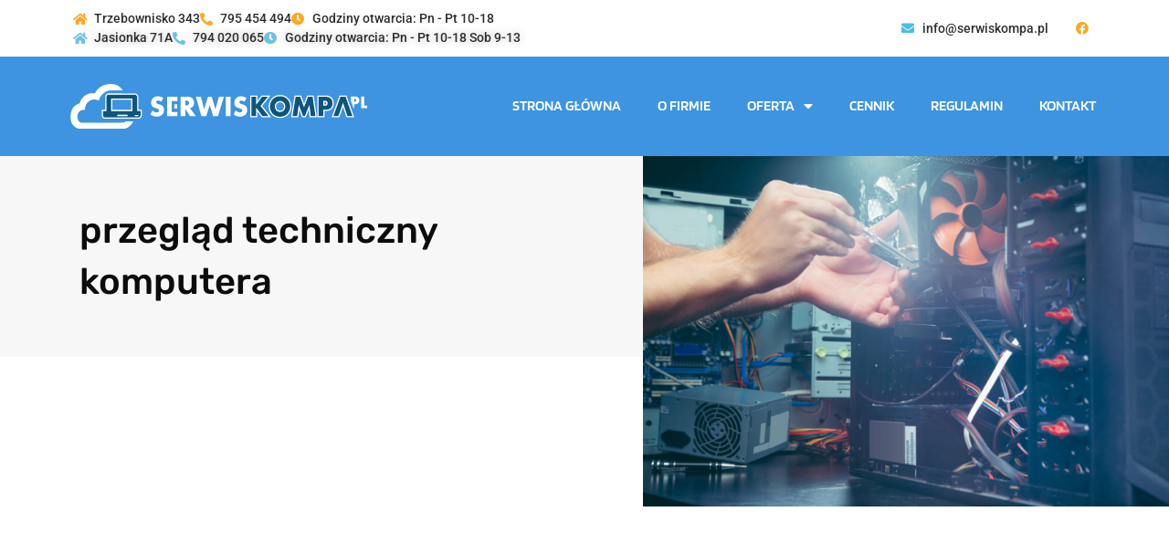

--- FILE ---
content_type: text/html; charset=UTF-8
request_url: https://serwiskompa.pl/tag/przeglad-techniczny-komputera/
body_size: 13130
content:
<!doctype html>
<html lang="pl-PL">
<head>
	<meta charset="UTF-8">
	<meta name="viewport" content="width=device-width, initial-scale=1">
	<link rel="profile" href="https://gmpg.org/xfn/11">
	<title>przegląd techniczny komputera &#8211; SERWISKOMPA</title>
<meta name='robots' content='max-image-preview:large' />
<link rel="alternate" type="application/rss+xml" title="SERWISKOMPA &raquo; Kanał z wpisami" href="https://serwiskompa.pl/feed/" />
<link rel="alternate" type="application/rss+xml" title="SERWISKOMPA &raquo; Kanał z komentarzami" href="https://serwiskompa.pl/comments/feed/" />
<link rel="alternate" type="application/rss+xml" title="SERWISKOMPA &raquo; Kanał z wpisami otagowanymi jako przegląd techniczny komputera" href="https://serwiskompa.pl/tag/przeglad-techniczny-komputera/feed/" />
<style id='wp-img-auto-sizes-contain-inline-css'>
img:is([sizes=auto i],[sizes^="auto," i]){contain-intrinsic-size:3000px 1500px}
/*# sourceURL=wp-img-auto-sizes-contain-inline-css */
</style>

<style id='wp-emoji-styles-inline-css'>

	img.wp-smiley, img.emoji {
		display: inline !important;
		border: none !important;
		box-shadow: none !important;
		height: 1em !important;
		width: 1em !important;
		margin: 0 0.07em !important;
		vertical-align: -0.1em !important;
		background: none !important;
		padding: 0 !important;
	}
/*# sourceURL=wp-emoji-styles-inline-css */
</style>
<link rel='stylesheet' id='wp-block-library-css' href='https://serwiskompa.pl/wp-includes/css/dist/block-library/style.min.css?ver=6.9' media='all' />
<style id='global-styles-inline-css'>
:root{--wp--preset--aspect-ratio--square: 1;--wp--preset--aspect-ratio--4-3: 4/3;--wp--preset--aspect-ratio--3-4: 3/4;--wp--preset--aspect-ratio--3-2: 3/2;--wp--preset--aspect-ratio--2-3: 2/3;--wp--preset--aspect-ratio--16-9: 16/9;--wp--preset--aspect-ratio--9-16: 9/16;--wp--preset--color--black: #000000;--wp--preset--color--cyan-bluish-gray: #abb8c3;--wp--preset--color--white: #ffffff;--wp--preset--color--pale-pink: #f78da7;--wp--preset--color--vivid-red: #cf2e2e;--wp--preset--color--luminous-vivid-orange: #ff6900;--wp--preset--color--luminous-vivid-amber: #fcb900;--wp--preset--color--light-green-cyan: #7bdcb5;--wp--preset--color--vivid-green-cyan: #00d084;--wp--preset--color--pale-cyan-blue: #8ed1fc;--wp--preset--color--vivid-cyan-blue: #0693e3;--wp--preset--color--vivid-purple: #9b51e0;--wp--preset--gradient--vivid-cyan-blue-to-vivid-purple: linear-gradient(135deg,rgb(6,147,227) 0%,rgb(155,81,224) 100%);--wp--preset--gradient--light-green-cyan-to-vivid-green-cyan: linear-gradient(135deg,rgb(122,220,180) 0%,rgb(0,208,130) 100%);--wp--preset--gradient--luminous-vivid-amber-to-luminous-vivid-orange: linear-gradient(135deg,rgb(252,185,0) 0%,rgb(255,105,0) 100%);--wp--preset--gradient--luminous-vivid-orange-to-vivid-red: linear-gradient(135deg,rgb(255,105,0) 0%,rgb(207,46,46) 100%);--wp--preset--gradient--very-light-gray-to-cyan-bluish-gray: linear-gradient(135deg,rgb(238,238,238) 0%,rgb(169,184,195) 100%);--wp--preset--gradient--cool-to-warm-spectrum: linear-gradient(135deg,rgb(74,234,220) 0%,rgb(151,120,209) 20%,rgb(207,42,186) 40%,rgb(238,44,130) 60%,rgb(251,105,98) 80%,rgb(254,248,76) 100%);--wp--preset--gradient--blush-light-purple: linear-gradient(135deg,rgb(255,206,236) 0%,rgb(152,150,240) 100%);--wp--preset--gradient--blush-bordeaux: linear-gradient(135deg,rgb(254,205,165) 0%,rgb(254,45,45) 50%,rgb(107,0,62) 100%);--wp--preset--gradient--luminous-dusk: linear-gradient(135deg,rgb(255,203,112) 0%,rgb(199,81,192) 50%,rgb(65,88,208) 100%);--wp--preset--gradient--pale-ocean: linear-gradient(135deg,rgb(255,245,203) 0%,rgb(182,227,212) 50%,rgb(51,167,181) 100%);--wp--preset--gradient--electric-grass: linear-gradient(135deg,rgb(202,248,128) 0%,rgb(113,206,126) 100%);--wp--preset--gradient--midnight: linear-gradient(135deg,rgb(2,3,129) 0%,rgb(40,116,252) 100%);--wp--preset--font-size--small: 13px;--wp--preset--font-size--medium: 20px;--wp--preset--font-size--large: 36px;--wp--preset--font-size--x-large: 42px;--wp--preset--spacing--20: 0.44rem;--wp--preset--spacing--30: 0.67rem;--wp--preset--spacing--40: 1rem;--wp--preset--spacing--50: 1.5rem;--wp--preset--spacing--60: 2.25rem;--wp--preset--spacing--70: 3.38rem;--wp--preset--spacing--80: 5.06rem;--wp--preset--shadow--natural: 6px 6px 9px rgba(0, 0, 0, 0.2);--wp--preset--shadow--deep: 12px 12px 50px rgba(0, 0, 0, 0.4);--wp--preset--shadow--sharp: 6px 6px 0px rgba(0, 0, 0, 0.2);--wp--preset--shadow--outlined: 6px 6px 0px -3px rgb(255, 255, 255), 6px 6px rgb(0, 0, 0);--wp--preset--shadow--crisp: 6px 6px 0px rgb(0, 0, 0);}:where(.is-layout-flex){gap: 0.5em;}:where(.is-layout-grid){gap: 0.5em;}body .is-layout-flex{display: flex;}.is-layout-flex{flex-wrap: wrap;align-items: center;}.is-layout-flex > :is(*, div){margin: 0;}body .is-layout-grid{display: grid;}.is-layout-grid > :is(*, div){margin: 0;}:where(.wp-block-columns.is-layout-flex){gap: 2em;}:where(.wp-block-columns.is-layout-grid){gap: 2em;}:where(.wp-block-post-template.is-layout-flex){gap: 1.25em;}:where(.wp-block-post-template.is-layout-grid){gap: 1.25em;}.has-black-color{color: var(--wp--preset--color--black) !important;}.has-cyan-bluish-gray-color{color: var(--wp--preset--color--cyan-bluish-gray) !important;}.has-white-color{color: var(--wp--preset--color--white) !important;}.has-pale-pink-color{color: var(--wp--preset--color--pale-pink) !important;}.has-vivid-red-color{color: var(--wp--preset--color--vivid-red) !important;}.has-luminous-vivid-orange-color{color: var(--wp--preset--color--luminous-vivid-orange) !important;}.has-luminous-vivid-amber-color{color: var(--wp--preset--color--luminous-vivid-amber) !important;}.has-light-green-cyan-color{color: var(--wp--preset--color--light-green-cyan) !important;}.has-vivid-green-cyan-color{color: var(--wp--preset--color--vivid-green-cyan) !important;}.has-pale-cyan-blue-color{color: var(--wp--preset--color--pale-cyan-blue) !important;}.has-vivid-cyan-blue-color{color: var(--wp--preset--color--vivid-cyan-blue) !important;}.has-vivid-purple-color{color: var(--wp--preset--color--vivid-purple) !important;}.has-black-background-color{background-color: var(--wp--preset--color--black) !important;}.has-cyan-bluish-gray-background-color{background-color: var(--wp--preset--color--cyan-bluish-gray) !important;}.has-white-background-color{background-color: var(--wp--preset--color--white) !important;}.has-pale-pink-background-color{background-color: var(--wp--preset--color--pale-pink) !important;}.has-vivid-red-background-color{background-color: var(--wp--preset--color--vivid-red) !important;}.has-luminous-vivid-orange-background-color{background-color: var(--wp--preset--color--luminous-vivid-orange) !important;}.has-luminous-vivid-amber-background-color{background-color: var(--wp--preset--color--luminous-vivid-amber) !important;}.has-light-green-cyan-background-color{background-color: var(--wp--preset--color--light-green-cyan) !important;}.has-vivid-green-cyan-background-color{background-color: var(--wp--preset--color--vivid-green-cyan) !important;}.has-pale-cyan-blue-background-color{background-color: var(--wp--preset--color--pale-cyan-blue) !important;}.has-vivid-cyan-blue-background-color{background-color: var(--wp--preset--color--vivid-cyan-blue) !important;}.has-vivid-purple-background-color{background-color: var(--wp--preset--color--vivid-purple) !important;}.has-black-border-color{border-color: var(--wp--preset--color--black) !important;}.has-cyan-bluish-gray-border-color{border-color: var(--wp--preset--color--cyan-bluish-gray) !important;}.has-white-border-color{border-color: var(--wp--preset--color--white) !important;}.has-pale-pink-border-color{border-color: var(--wp--preset--color--pale-pink) !important;}.has-vivid-red-border-color{border-color: var(--wp--preset--color--vivid-red) !important;}.has-luminous-vivid-orange-border-color{border-color: var(--wp--preset--color--luminous-vivid-orange) !important;}.has-luminous-vivid-amber-border-color{border-color: var(--wp--preset--color--luminous-vivid-amber) !important;}.has-light-green-cyan-border-color{border-color: var(--wp--preset--color--light-green-cyan) !important;}.has-vivid-green-cyan-border-color{border-color: var(--wp--preset--color--vivid-green-cyan) !important;}.has-pale-cyan-blue-border-color{border-color: var(--wp--preset--color--pale-cyan-blue) !important;}.has-vivid-cyan-blue-border-color{border-color: var(--wp--preset--color--vivid-cyan-blue) !important;}.has-vivid-purple-border-color{border-color: var(--wp--preset--color--vivid-purple) !important;}.has-vivid-cyan-blue-to-vivid-purple-gradient-background{background: var(--wp--preset--gradient--vivid-cyan-blue-to-vivid-purple) !important;}.has-light-green-cyan-to-vivid-green-cyan-gradient-background{background: var(--wp--preset--gradient--light-green-cyan-to-vivid-green-cyan) !important;}.has-luminous-vivid-amber-to-luminous-vivid-orange-gradient-background{background: var(--wp--preset--gradient--luminous-vivid-amber-to-luminous-vivid-orange) !important;}.has-luminous-vivid-orange-to-vivid-red-gradient-background{background: var(--wp--preset--gradient--luminous-vivid-orange-to-vivid-red) !important;}.has-very-light-gray-to-cyan-bluish-gray-gradient-background{background: var(--wp--preset--gradient--very-light-gray-to-cyan-bluish-gray) !important;}.has-cool-to-warm-spectrum-gradient-background{background: var(--wp--preset--gradient--cool-to-warm-spectrum) !important;}.has-blush-light-purple-gradient-background{background: var(--wp--preset--gradient--blush-light-purple) !important;}.has-blush-bordeaux-gradient-background{background: var(--wp--preset--gradient--blush-bordeaux) !important;}.has-luminous-dusk-gradient-background{background: var(--wp--preset--gradient--luminous-dusk) !important;}.has-pale-ocean-gradient-background{background: var(--wp--preset--gradient--pale-ocean) !important;}.has-electric-grass-gradient-background{background: var(--wp--preset--gradient--electric-grass) !important;}.has-midnight-gradient-background{background: var(--wp--preset--gradient--midnight) !important;}.has-small-font-size{font-size: var(--wp--preset--font-size--small) !important;}.has-medium-font-size{font-size: var(--wp--preset--font-size--medium) !important;}.has-large-font-size{font-size: var(--wp--preset--font-size--large) !important;}.has-x-large-font-size{font-size: var(--wp--preset--font-size--x-large) !important;}
/*# sourceURL=global-styles-inline-css */
</style>

<style id='classic-theme-styles-inline-css'>
/*! This file is auto-generated */
.wp-block-button__link{color:#fff;background-color:#32373c;border-radius:9999px;box-shadow:none;text-decoration:none;padding:calc(.667em + 2px) calc(1.333em + 2px);font-size:1.125em}.wp-block-file__button{background:#32373c;color:#fff;text-decoration:none}
/*# sourceURL=/wp-includes/css/classic-themes.min.css */
</style>
<link rel='stylesheet' id='hello-elementor-css' href='https://serwiskompa.pl/wp-content/themes/hello-elementor/style.min.css?ver=3.1.1' media='all' />
<link rel='stylesheet' id='hello-elementor-theme-style-css' href='https://serwiskompa.pl/wp-content/themes/hello-elementor/theme.min.css?ver=3.1.1' media='all' />
<link rel='stylesheet' id='hello-elementor-header-footer-css' href='https://serwiskompa.pl/wp-content/themes/hello-elementor/header-footer.min.css?ver=3.1.1' media='all' />
<link rel='stylesheet' id='elementor-frontend-css' href='https://serwiskompa.pl/wp-content/plugins/elementor/assets/css/frontend.min.css?ver=3.31.3' media='all' />
<link rel='stylesheet' id='elementor-post-6-css' href='https://serwiskompa.pl/wp-content/uploads/elementor/css/post-6.css?ver=1764801932' media='all' />
<link rel='stylesheet' id='widget-icon-list-css' href='https://serwiskompa.pl/wp-content/plugins/elementor/assets/css/widget-icon-list.min.css?ver=3.31.3' media='all' />
<link rel='stylesheet' id='widget-heading-css' href='https://serwiskompa.pl/wp-content/plugins/elementor/assets/css/widget-heading.min.css?ver=3.31.3' media='all' />
<link rel='stylesheet' id='e-animation-shrink-css' href='https://serwiskompa.pl/wp-content/plugins/elementor/assets/lib/animations/styles/e-animation-shrink.min.css?ver=3.31.3' media='all' />
<link rel='stylesheet' id='widget-image-css' href='https://serwiskompa.pl/wp-content/plugins/elementor/assets/css/widget-image.min.css?ver=3.31.3' media='all' />
<link rel='stylesheet' id='widget-nav-menu-css' href='https://serwiskompa.pl/wp-content/plugins/elementor-pro/assets/css/widget-nav-menu.min.css?ver=3.24.4' media='all' />
<link rel='stylesheet' id='widget-divider-css' href='https://serwiskompa.pl/wp-content/plugins/elementor/assets/css/widget-divider.min.css?ver=3.31.3' media='all' />
<link rel='stylesheet' id='widget-posts-css' href='https://serwiskompa.pl/wp-content/plugins/elementor-pro/assets/css/widget-posts.min.css?ver=3.24.4' media='all' />
<link rel='stylesheet' id='elementor-icons-css' href='https://serwiskompa.pl/wp-content/plugins/elementor/assets/lib/eicons/css/elementor-icons.min.css?ver=5.43.0' media='all' />
<link rel='stylesheet' id='elementor-pro-css' href='https://serwiskompa.pl/wp-content/plugins/elementor-pro/assets/css/frontend.min.css?ver=3.24.4' media='all' />
<link rel='stylesheet' id='elementor-post-19-css' href='https://serwiskompa.pl/wp-content/uploads/elementor/css/post-19.css?ver=1764801932' media='all' />
<link rel='stylesheet' id='elementor-post-21-css' href='https://serwiskompa.pl/wp-content/uploads/elementor/css/post-21.css?ver=1764801932' media='all' />
<link rel='stylesheet' id='elementor-post-2294-css' href='https://serwiskompa.pl/wp-content/uploads/elementor/css/post-2294.css?ver=1764803519' media='all' />
<link rel='stylesheet' id='elementor-gf-local-roboto-css' href='https://serwiskompa.pl/wp-content/uploads/elementor/google-fonts/css/roboto.css?ver=1747898896' media='all' />
<link rel='stylesheet' id='elementor-gf-local-robotoslab-css' href='https://serwiskompa.pl/wp-content/uploads/elementor/google-fonts/css/robotoslab.css?ver=1747898898' media='all' />
<link rel='stylesheet' id='elementor-gf-local-blinker-css' href='https://serwiskompa.pl/wp-content/uploads/elementor/google-fonts/css/blinker.css?ver=1747898900' media='all' />
<link rel='stylesheet' id='elementor-gf-local-rubik-css' href='https://serwiskompa.pl/wp-content/uploads/elementor/google-fonts/css/rubik.css?ver=1747899236' media='all' />
<link rel='stylesheet' id='elementor-gf-local-ubuntu-css' href='https://serwiskompa.pl/wp-content/uploads/elementor/google-fonts/css/ubuntu.css?ver=1747898899' media='all' />
<link rel='stylesheet' id='elementor-icons-shared-0-css' href='https://serwiskompa.pl/wp-content/plugins/elementor/assets/lib/font-awesome/css/fontawesome.min.css?ver=5.15.3' media='all' />
<link rel='stylesheet' id='elementor-icons-fa-solid-css' href='https://serwiskompa.pl/wp-content/plugins/elementor/assets/lib/font-awesome/css/solid.min.css?ver=5.15.3' media='all' />
<link rel='stylesheet' id='elementor-icons-fa-brands-css' href='https://serwiskompa.pl/wp-content/plugins/elementor/assets/lib/font-awesome/css/brands.min.css?ver=5.15.3' media='all' />
<script src="https://serwiskompa.pl/wp-includes/js/jquery/jquery.min.js?ver=3.7.1" id="jquery-core-js"></script>
<script src="https://serwiskompa.pl/wp-includes/js/jquery/jquery-migrate.min.js?ver=3.4.1" id="jquery-migrate-js"></script>
<link rel="https://api.w.org/" href="https://serwiskompa.pl/wp-json/" /><link rel="alternate" title="JSON" type="application/json" href="https://serwiskompa.pl/wp-json/wp/v2/tags/61" /><link rel="EditURI" type="application/rsd+xml" title="RSD" href="https://serwiskompa.pl/xmlrpc.php?rsd" />
<meta name="generator" content="WordPress 6.9" />
<meta name="generator" content="Elementor 3.31.3; features: additional_custom_breakpoints, e_element_cache; settings: css_print_method-external, google_font-enabled, font_display-swap">
			<style>
				.e-con.e-parent:nth-of-type(n+4):not(.e-lazyloaded):not(.e-no-lazyload),
				.e-con.e-parent:nth-of-type(n+4):not(.e-lazyloaded):not(.e-no-lazyload) * {
					background-image: none !important;
				}
				@media screen and (max-height: 1024px) {
					.e-con.e-parent:nth-of-type(n+3):not(.e-lazyloaded):not(.e-no-lazyload),
					.e-con.e-parent:nth-of-type(n+3):not(.e-lazyloaded):not(.e-no-lazyload) * {
						background-image: none !important;
					}
				}
				@media screen and (max-height: 640px) {
					.e-con.e-parent:nth-of-type(n+2):not(.e-lazyloaded):not(.e-no-lazyload),
					.e-con.e-parent:nth-of-type(n+2):not(.e-lazyloaded):not(.e-no-lazyload) * {
						background-image: none !important;
					}
				}
			</style>
			</head>
<body class="archive tag tag-przeglad-techniczny-komputera tag-61 wp-theme-hello-elementor elementor-default elementor-template-full-width elementor-kit-6 elementor-page-2294">


<a class="skip-link screen-reader-text" href="#content">Przejdź do treści</a>

		<div data-elementor-type="header" data-elementor-id="19" class="elementor elementor-19 elementor-location-header" data-elementor-post-type="elementor_library">
					<section class="elementor-section elementor-top-section elementor-element elementor-element-dc50b12 elementor-section-boxed elementor-section-height-default elementor-section-height-default" data-id="dc50b12" data-element_type="section" data-settings="{&quot;background_background&quot;:&quot;classic&quot;}">
						<div class="elementor-container elementor-column-gap-default">
					<div class="elementor-column elementor-col-50 elementor-top-column elementor-element elementor-element-4fbf7bd" data-id="4fbf7bd" data-element_type="column">
			<div class="elementor-widget-wrap elementor-element-populated">
						<div class="elementor-element elementor-element-3485a55 elementor-icon-list--layout-inline elementor-widget__width-auto elementor-list-item-link-full_width elementor-widget elementor-widget-icon-list" data-id="3485a55" data-element_type="widget" data-widget_type="icon-list.default">
				<div class="elementor-widget-container">
							<ul class="elementor-icon-list-items elementor-inline-items">
							<li class="elementor-icon-list-item elementor-inline-item">
											<span class="elementor-icon-list-icon">
							<i aria-hidden="true" class="fas fa-home"></i>						</span>
										<span class="elementor-icon-list-text">Trzebownisko 343</span>
									</li>
								<li class="elementor-icon-list-item elementor-inline-item">
											<a href="tel:795%20454%20494">

												<span class="elementor-icon-list-icon">
							<i aria-hidden="true" class="fas fa-phone-alt"></i>						</span>
										<span class="elementor-icon-list-text">795 454 494</span>
											</a>
									</li>
								<li class="elementor-icon-list-item elementor-inline-item">
											<span class="elementor-icon-list-icon">
							<i aria-hidden="true" class="fas fa-clock"></i>						</span>
										<span class="elementor-icon-list-text">Godziny otwarcia: Pn - Pt 10-18</span>
									</li>
						</ul>
						</div>
				</div>
				<div class="elementor-element elementor-element-028f3d5 elementor-icon-list--layout-inline elementor-widget__width-initial elementor-list-item-link-full_width elementor-widget elementor-widget-icon-list" data-id="028f3d5" data-element_type="widget" data-widget_type="icon-list.default">
				<div class="elementor-widget-container">
							<ul class="elementor-icon-list-items elementor-inline-items">
							<li class="elementor-icon-list-item elementor-inline-item">
											<span class="elementor-icon-list-icon">
							<i aria-hidden="true" class="fas fa-home"></i>						</span>
										<span class="elementor-icon-list-text">Jasionka 71A </span>
									</li>
								<li class="elementor-icon-list-item elementor-inline-item">
											<a href="tel:795%20454%20494">

												<span class="elementor-icon-list-icon">
							<i aria-hidden="true" class="fas fa-phone-alt"></i>						</span>
										<span class="elementor-icon-list-text">794 020 065</span>
											</a>
									</li>
								<li class="elementor-icon-list-item elementor-inline-item">
											<span class="elementor-icon-list-icon">
							<i aria-hidden="true" class="fas fa-clock"></i>						</span>
										<span class="elementor-icon-list-text">Godziny otwarcia: Pn - Pt 10-18 Sob 9-13</span>
									</li>
						</ul>
						</div>
				</div>
					</div>
		</div>
				<div class="elementor-column elementor-col-50 elementor-top-column elementor-element elementor-element-b2f860e" data-id="b2f860e" data-element_type="column">
			<div class="elementor-widget-wrap elementor-element-populated">
						<div class="elementor-element elementor-element-7ed78fe elementor-icon-list--layout-inline elementor-widget__width-auto elementor-list-item-link-full_width elementor-widget elementor-widget-icon-list" data-id="7ed78fe" data-element_type="widget" data-widget_type="icon-list.default">
				<div class="elementor-widget-container">
							<ul class="elementor-icon-list-items elementor-inline-items">
							<li class="elementor-icon-list-item elementor-inline-item">
											<span class="elementor-icon-list-icon">
							<i aria-hidden="true" class="fas fa-envelope"></i>						</span>
										<span class="elementor-icon-list-text">info@serwiskompa.pl</span>
									</li>
						</ul>
						</div>
				</div>
				<div class="elementor-element elementor-element-c6c9d7e elementor-widget__width-auto elementor-list-item-link-inline elementor-icon-list--layout-traditional elementor-widget elementor-widget-icon-list" data-id="c6c9d7e" data-element_type="widget" data-widget_type="icon-list.default">
				<div class="elementor-widget-container">
							<ul class="elementor-icon-list-items">
							<li class="elementor-icon-list-item">
											<a href="https://www.facebook.com/Sklep.Serwis.Komputerowy" target="_blank">

												<span class="elementor-icon-list-icon">
							<i aria-hidden="true" class="fab fa-facebook"></i>						</span>
										<span class="elementor-icon-list-text"></span>
											</a>
									</li>
						</ul>
						</div>
				</div>
					</div>
		</div>
					</div>
		</section>
				<section class="elementor-section elementor-top-section elementor-element elementor-element-a4f2c2c elementor-section-boxed elementor-section-height-default elementor-section-height-default" data-id="a4f2c2c" data-element_type="section" data-settings="{&quot;background_background&quot;:&quot;classic&quot;,&quot;sticky&quot;:&quot;top&quot;,&quot;sticky_on&quot;:[&quot;desktop&quot;,&quot;tablet&quot;,&quot;mobile&quot;],&quot;sticky_offset&quot;:0,&quot;sticky_effects_offset&quot;:0}">
						<div class="elementor-container elementor-column-gap-default">
					<div class="elementor-column elementor-col-50 elementor-top-column elementor-element elementor-element-85979fe" data-id="85979fe" data-element_type="column">
			<div class="elementor-widget-wrap elementor-element-populated">
						<div class="elementor-element elementor-element-a6f6b8d elementor-widget elementor-widget-image" data-id="a6f6b8d" data-element_type="widget" data-widget_type="image.default">
				<div class="elementor-widget-container">
																<a href="https://serwiskompa.pl/">
							<img fetchpriority="high" width="701" height="98" src="https://serwiskompa.pl/wp-content/uploads/2023/02/Zasob-1.svg" class="elementor-animation-shrink attachment-large size-large wp-image-26" alt="" />								</a>
															</div>
				</div>
					</div>
		</div>
				<div class="elementor-column elementor-col-50 elementor-top-column elementor-element elementor-element-d96ff21" data-id="d96ff21" data-element_type="column">
			<div class="elementor-widget-wrap elementor-element-populated">
						<div class="elementor-element elementor-element-842b2df elementor-nav-menu__align-end elementor-nav-menu--dropdown-tablet elementor-nav-menu__text-align-aside elementor-nav-menu--toggle elementor-nav-menu--burger elementor-widget elementor-widget-nav-menu" data-id="842b2df" data-element_type="widget" data-settings="{&quot;layout&quot;:&quot;horizontal&quot;,&quot;submenu_icon&quot;:{&quot;value&quot;:&quot;&lt;i class=\&quot;fas fa-caret-down\&quot;&gt;&lt;\/i&gt;&quot;,&quot;library&quot;:&quot;fa-solid&quot;},&quot;toggle&quot;:&quot;burger&quot;}" data-widget_type="nav-menu.default">
				<div class="elementor-widget-container">
								<nav aria-label="Menu" class="elementor-nav-menu--main elementor-nav-menu__container elementor-nav-menu--layout-horizontal e--pointer-text e--animation-sink">
				<ul id="menu-1-842b2df" class="elementor-nav-menu"><li class="menu-item menu-item-type-post_type menu-item-object-page menu-item-home menu-item-53"><a href="https://serwiskompa.pl/" class="elementor-item">STRONA GŁÓWNA</a></li>
<li class="menu-item menu-item-type-post_type menu-item-object-page menu-item-52"><a href="https://serwiskompa.pl/o-firmie/" class="elementor-item">O Firmie</a></li>
<li class="menu-item menu-item-type-post_type menu-item-object-page menu-item-has-children menu-item-51"><a href="https://serwiskompa.pl/oferta/" class="elementor-item">Oferta</a>
<ul class="sub-menu elementor-nav-menu--dropdown">
	<li class="menu-item menu-item-type-post_type menu-item-object-page menu-item-2418"><a href="https://serwiskompa.pl/serwis-komputerowy/" class="elementor-sub-item">SERWIS KOMPUTEROWY</a></li>
	<li class="menu-item menu-item-type-post_type menu-item-object-page menu-item-2419"><a href="https://serwiskompa.pl/serwis-konsol-i-gsm/" class="elementor-sub-item">SERWIS KONSOL I GSM</a></li>
	<li class="menu-item menu-item-type-post_type menu-item-object-page menu-item-2420"><a href="https://serwiskompa.pl/monitoring-smart-home/" class="elementor-sub-item">MONITORIG I SMART HOME</a></li>
	<li class="menu-item menu-item-type-custom menu-item-object-custom menu-item-2644"><a href="https://serwiskompa.pl/sklepy-stacjonarne/" class="elementor-sub-item">SKLEPY STACJONARNE</a></li>
</ul>
</li>
<li class="menu-item menu-item-type-post_type menu-item-object-page menu-item-106"><a href="https://serwiskompa.pl/cennik-2/" class="elementor-item">Cennik</a></li>
<li class="menu-item menu-item-type-post_type menu-item-object-page menu-item-2434"><a href="https://serwiskompa.pl/regulamin/" class="elementor-item">Regulamin</a></li>
<li class="menu-item menu-item-type-post_type menu-item-object-page menu-item-49"><a href="https://serwiskompa.pl/kontakt/" class="elementor-item">Kontakt</a></li>
</ul>			</nav>
					<div class="elementor-menu-toggle" role="button" tabindex="0" aria-label="Menu Toggle" aria-expanded="false">
			<i aria-hidden="true" role="presentation" class="elementor-menu-toggle__icon--open eicon-menu-bar"></i><i aria-hidden="true" role="presentation" class="elementor-menu-toggle__icon--close eicon-close"></i>			<span class="elementor-screen-only">Menu</span>
		</div>
					<nav class="elementor-nav-menu--dropdown elementor-nav-menu__container" aria-hidden="true">
				<ul id="menu-2-842b2df" class="elementor-nav-menu"><li class="menu-item menu-item-type-post_type menu-item-object-page menu-item-home menu-item-53"><a href="https://serwiskompa.pl/" class="elementor-item" tabindex="-1">STRONA GŁÓWNA</a></li>
<li class="menu-item menu-item-type-post_type menu-item-object-page menu-item-52"><a href="https://serwiskompa.pl/o-firmie/" class="elementor-item" tabindex="-1">O Firmie</a></li>
<li class="menu-item menu-item-type-post_type menu-item-object-page menu-item-has-children menu-item-51"><a href="https://serwiskompa.pl/oferta/" class="elementor-item" tabindex="-1">Oferta</a>
<ul class="sub-menu elementor-nav-menu--dropdown">
	<li class="menu-item menu-item-type-post_type menu-item-object-page menu-item-2418"><a href="https://serwiskompa.pl/serwis-komputerowy/" class="elementor-sub-item" tabindex="-1">SERWIS KOMPUTEROWY</a></li>
	<li class="menu-item menu-item-type-post_type menu-item-object-page menu-item-2419"><a href="https://serwiskompa.pl/serwis-konsol-i-gsm/" class="elementor-sub-item" tabindex="-1">SERWIS KONSOL I GSM</a></li>
	<li class="menu-item menu-item-type-post_type menu-item-object-page menu-item-2420"><a href="https://serwiskompa.pl/monitoring-smart-home/" class="elementor-sub-item" tabindex="-1">MONITORIG I SMART HOME</a></li>
	<li class="menu-item menu-item-type-custom menu-item-object-custom menu-item-2644"><a href="https://serwiskompa.pl/sklepy-stacjonarne/" class="elementor-sub-item" tabindex="-1">SKLEPY STACJONARNE</a></li>
</ul>
</li>
<li class="menu-item menu-item-type-post_type menu-item-object-page menu-item-106"><a href="https://serwiskompa.pl/cennik-2/" class="elementor-item" tabindex="-1">Cennik</a></li>
<li class="menu-item menu-item-type-post_type menu-item-object-page menu-item-2434"><a href="https://serwiskompa.pl/regulamin/" class="elementor-item" tabindex="-1">Regulamin</a></li>
<li class="menu-item menu-item-type-post_type menu-item-object-page menu-item-49"><a href="https://serwiskompa.pl/kontakt/" class="elementor-item" tabindex="-1">Kontakt</a></li>
</ul>			</nav>
						</div>
				</div>
					</div>
		</div>
					</div>
		</section>
				</div>
				<div data-elementor-type="archive" data-elementor-id="2294" class="elementor elementor-2294 elementor-location-archive" data-elementor-post-type="elementor_library">
					<section class="elementor-section elementor-top-section elementor-element elementor-element-48f954eb elementor-section-full_width elementor-section-height-default elementor-section-height-default" data-id="48f954eb" data-element_type="section">
						<div class="elementor-container elementor-column-gap-no">
					<div class="elementor-column elementor-col-50 elementor-top-column elementor-element elementor-element-17591687" data-id="17591687" data-element_type="column" data-settings="{&quot;background_background&quot;:&quot;classic&quot;}">
			<div class="elementor-widget-wrap elementor-element-populated">
						<section class="elementor-section elementor-inner-section elementor-element elementor-element-1fb1e37a elementor-section-height-min-height elementor-section-boxed elementor-section-height-default" data-id="1fb1e37a" data-element_type="section" data-settings="{&quot;background_background&quot;:&quot;classic&quot;}">
						<div class="elementor-container elementor-column-gap-default">
					<div class="elementor-column elementor-col-100 elementor-inner-column elementor-element elementor-element-7582cc37" data-id="7582cc37" data-element_type="column">
			<div class="elementor-widget-wrap elementor-element-populated">
						<div class="elementor-element elementor-element-29df27f2 elementor-widget elementor-widget-theme-archive-title elementor-page-title elementor-widget-heading" data-id="29df27f2" data-element_type="widget" data-widget_type="theme-archive-title.default">
				<div class="elementor-widget-container">
					<h1 class="elementor-heading-title elementor-size-default">przegląd techniczny komputera</h1>				</div>
				</div>
					</div>
		</div>
					</div>
		</section>
					</div>
		</div>
				<div class="elementor-column elementor-col-50 elementor-top-column elementor-element elementor-element-6ae27752" data-id="6ae27752" data-element_type="column">
			<div class="elementor-widget-wrap elementor-element-populated">
						<div class="elementor-element elementor-element-76d5c185 elementor-widget elementor-widget-image" data-id="76d5c185" data-element_type="widget" data-widget_type="image.default">
				<div class="elementor-widget-container">
															<img width="2560" height="1707" src="https://serwiskompa.pl/wp-content/uploads/2021/05/AdobeStock_234243695-scaled-2.jpeg" class="attachment-full size-full wp-image-2377" alt="Części komputerowe Rzeszów" srcset="https://serwiskompa.pl/wp-content/uploads/2021/05/AdobeStock_234243695-scaled-2.jpeg 2560w, https://serwiskompa.pl/wp-content/uploads/2021/05/AdobeStock_234243695-scaled-2-300x200.jpeg 300w, https://serwiskompa.pl/wp-content/uploads/2021/05/AdobeStock_234243695-scaled-2-1024x683.jpeg 1024w, https://serwiskompa.pl/wp-content/uploads/2021/05/AdobeStock_234243695-scaled-2-768x512.jpeg 768w, https://serwiskompa.pl/wp-content/uploads/2021/05/AdobeStock_234243695-scaled-2-1536x1024.jpeg 1536w, https://serwiskompa.pl/wp-content/uploads/2021/05/AdobeStock_234243695-scaled-2-2048x1366.jpeg 2048w" sizes="(max-width: 2560px) 100vw, 2560px" />															</div>
				</div>
					</div>
		</div>
					</div>
		</section>
				<section class="elementor-section elementor-top-section elementor-element elementor-element-77e0c0ca elementor-section-boxed elementor-section-height-default elementor-section-height-default" data-id="77e0c0ca" data-element_type="section">
						<div class="elementor-container elementor-column-gap-default">
					<div class="elementor-column elementor-col-66 elementor-top-column elementor-element elementor-element-59abe84e" data-id="59abe84e" data-element_type="column">
			<div class="elementor-widget-wrap elementor-element-populated">
						<div class="elementor-element elementor-element-34a4ce42 elementor-widget-divider--view-line_text elementor-widget-divider--element-align-right elementor-widget elementor-widget-divider" data-id="34a4ce42" data-element_type="widget" data-widget_type="divider.default">
				<div class="elementor-widget-container">
							<div class="elementor-divider">
			<span class="elementor-divider-separator">
							<span class="elementor-divider__text elementor-divider__element">
				On Top				</span>
						</span>
		</div>
						</div>
				</div>
				<div class="elementor-element elementor-element-6c50f3e8 elementor-widget elementor-widget-heading" data-id="6c50f3e8" data-element_type="widget" data-widget_type="heading.default">
				<div class="elementor-widget-container">
					<h2 class="elementor-heading-title elementor-size-default">Ostatnie Newsy</h2>				</div>
				</div>
				<div class="elementor-element elementor-element-7b7b235a elementor-grid-1 elementor-posts--thumbnail-left elementor-posts--align-left elementor-grid-tablet-1 elementor-grid-mobile-1 elementor-widget elementor-widget-posts" data-id="7b7b235a" data-element_type="widget" data-settings="{&quot;classic_columns&quot;:&quot;1&quot;,&quot;classic_row_gap&quot;:{&quot;unit&quot;:&quot;px&quot;,&quot;size&quot;:&quot;50&quot;,&quot;sizes&quot;:[]},&quot;classic_columns_tablet&quot;:&quot;1&quot;,&quot;classic_columns_mobile&quot;:&quot;1&quot;,&quot;classic_row_gap_tablet&quot;:{&quot;unit&quot;:&quot;px&quot;,&quot;size&quot;:&quot;&quot;,&quot;sizes&quot;:[]},&quot;classic_row_gap_mobile&quot;:{&quot;unit&quot;:&quot;px&quot;,&quot;size&quot;:&quot;&quot;,&quot;sizes&quot;:[]}}" data-widget_type="posts.classic">
				<div class="elementor-widget-container">
							<div class="elementor-posts-container elementor-posts elementor-posts--skin-classic elementor-grid">
				<article class="elementor-post elementor-grid-item post-2289 post type-post status-publish format-standard has-post-thumbnail hentry category-aktualnosci tag-laptop-do-domu tag-serwis-komputerowy-rzeszow tag-serwis-laptopow">
				<a class="elementor-post__thumbnail__link" href="https://serwiskompa.pl/jaki-wybrac-laptop-do-domu/" tabindex="-1" >
			<div class="elementor-post__thumbnail"><img width="2560" height="1709" src="https://serwiskompa.pl/wp-content/uploads/2021/06/AdobeStock_232023500-scaled-1.jpeg" class="attachment-full size-full wp-image-2167" alt="Naprawa komputera" /></div>
		</a>
				<div class="elementor-post__text">
				<h3 class="elementor-post__title">
			<a href="https://serwiskompa.pl/jaki-wybrac-laptop-do-domu/" >
				Jaki wybrać laptop do domu?			</a>
		</h3>
				<div class="elementor-post__meta-data">
					<span class="elementor-post-date">
			22 kwietnia 2022		</span>
				</div>
				<div class="elementor-post__excerpt">
			<p>Jest taki sprzęt, bez którego obecnie nie wyobrażamy sobie gospodarstwa domowego. Niekoniecznie są to odkurzacze czy lodówki. W tym artykule dowiesz się jaki laptop do domu warto wybrać.</p>
		</div>
				</div>
				</article>
				<article class="elementor-post elementor-grid-item post-2285 post type-post status-publish format-standard has-post-thumbnail hentry category-aktualnosci tag-oprogramowanie tag-serwis-laptopow-rzeszow">
				<a class="elementor-post__thumbnail__link" href="https://serwiskompa.pl/jak-zainstalowac-oprogramowanie-w-laptopie/" tabindex="-1" >
			<div class="elementor-post__thumbnail"><img loading="lazy" width="1200" height="480" src="https://serwiskompa.pl/wp-content/uploads/2022/05/jak-zainstalowac-oprogramowanie-w-laptopie.png" class="attachment-full size-full wp-image-2286" alt="jak zainstalować oprogramowanie w laptopie" /></div>
		</a>
				<div class="elementor-post__text">
				<h3 class="elementor-post__title">
			<a href="https://serwiskompa.pl/jak-zainstalowac-oprogramowanie-w-laptopie/" >
				Jak zainstalować oprogramowanie w laptopie?			</a>
		</h3>
				<div class="elementor-post__meta-data">
					<span class="elementor-post-date">
			11 kwietnia 2022		</span>
				</div>
				<div class="elementor-post__excerpt">
			<p>Kupiłeś nowy sprzęt komputerowy, ale nie wszystko jeszcze działa? Brakuje także wielu funkcjonalności? Jakie oprogramowanie warto zainstalować w nowym laptopie? Przekonaj się o tym.</p>
		</div>
				</div>
				</article>
				<article class="elementor-post elementor-grid-item post-2281 post type-post status-publish format-standard has-post-thumbnail hentry category-aktualnosci tag-laptop tag-serwis-kompa">
				<a class="elementor-post__thumbnail__link" href="https://serwiskompa.pl/jaki-wybrac-laptop-na-studia/" tabindex="-1" >
			<div class="elementor-post__thumbnail"><img loading="lazy" width="1200" height="480" src="https://serwiskompa.pl/wp-content/uploads/2022/05/jaki-wybrac-laptop-na-studia.png" class="attachment-full size-full wp-image-2282" alt="jaki wybrać laptop na studia" /></div>
		</a>
				<div class="elementor-post__text">
				<h3 class="elementor-post__title">
			<a href="https://serwiskompa.pl/jaki-wybrac-laptop-na-studia/" >
				Jaki wybrać laptop na studia?			</a>
		</h3>
				<div class="elementor-post__meta-data">
					<span class="elementor-post-date">
			25 marca 2022		</span>
				</div>
				<div class="elementor-post__excerpt">
			<p>Idziesz na studia? Nie obędzie się bez sprzętu do nauki i nie tylko. Czas wolny również jest ważny. Jaki wybrać laptop na studia, by spełniał swoje zadania?</p>
		</div>
				</div>
				</article>
				<article class="elementor-post elementor-grid-item post-2277 post type-post status-publish format-standard has-post-thumbnail hentry category-bez-kategorii tag-serwis-komputerowy-rzeszow tag-serwis-laptopow-rzeszow tag-zalanie-komputera tag-zalanie-laptopa">
				<a class="elementor-post__thumbnail__link" href="https://serwiskompa.pl/zalanie-komputera-co-zrobic/" tabindex="-1" >
			<div class="elementor-post__thumbnail"><img loading="lazy" width="1200" height="480" src="https://serwiskompa.pl/wp-content/uploads/2022/04/zalany-komputer-blog-serwiskompa-25.03.png" class="attachment-full size-full wp-image-2278" alt="zalanie komputera" /></div>
		</a>
				<div class="elementor-post__text">
				<h3 class="elementor-post__title">
			<a href="https://serwiskompa.pl/zalanie-komputera-co-zrobic/" >
				Zalanie komputera &#8211; co warto zrobić?			</a>
		</h3>
				<div class="elementor-post__meta-data">
					<span class="elementor-post-date">
			11 marca 2022		</span>
				</div>
				<div class="elementor-post__excerpt">
			<p>„Mleko się rozlało”, a może inny płyn, i to wprost na Twój komputer. Nie warto nad nim płakać. Warto zamiast tego przeczytać nasz artykuł i dowiedzieć się, jak sobie poradzić.</p>
		</div>
				</div>
				</article>
				<article class="elementor-post elementor-grid-item post-2273 post type-post status-publish format-standard has-post-thumbnail hentry category-bez-kategorii tag-jak-wymienic-dysk-w-laptopie tag-serwis-kompa-rzeszow tag-serwis-laptopow-rzeszow">
				<a class="elementor-post__thumbnail__link" href="https://serwiskompa.pl/jak-wymienic-dysk-w-laptopie/" tabindex="-1" >
			<div class="elementor-post__thumbnail"><img loading="lazy" width="1200" height="480" src="https://serwiskompa.pl/wp-content/uploads/2022/04/jak-wymienic-dysk-blog-serwiskompa-25.03.png" class="attachment-full size-full wp-image-2275" alt="jak wymienić dysk w laptopie" /></div>
		</a>
				<div class="elementor-post__text">
				<h3 class="elementor-post__title">
			<a href="https://serwiskompa.pl/jak-wymienic-dysk-w-laptopie/" >
				Jak wymienić dysk w laptopie?			</a>
		</h3>
				<div class="elementor-post__meta-data">
					<span class="elementor-post-date">
			25 lutego 2022		</span>
				</div>
				<div class="elementor-post__excerpt">
			<p>O ile procesor można nazwać mózgiem komputera lub laptopa, o tyle dysk jest jego pamięcią. Nic więc dziwnego, że właśnie temu akcesorium poświęca się wiele zainteresowania.</p>
		</div>
				</div>
				</article>
				<article class="elementor-post elementor-grid-item post-2239 post type-post status-publish format-standard has-post-thumbnail hentry category-aktualnosci tag-serwis-kompa-rzeszow tag-serwis-komputerowy-rzeszow">
				<a class="elementor-post__thumbnail__link" href="https://serwiskompa.pl/akcesoria-komputerowe-co-warto-o-nich-wiedziec/" tabindex="-1" >
			<div class="elementor-post__thumbnail"><img loading="lazy" width="1200" height="480" src="https://serwiskompa.pl/wp-content/uploads/2022/02/Serwis-kompa-blog-akcesoria-komputerowe-24.02.jpg" class="attachment-full size-full wp-image-2240" alt="Akcesoria komputerowe co warto o nich wiedzieć" /></div>
		</a>
				<div class="elementor-post__text">
				<h3 class="elementor-post__title">
			<a href="https://serwiskompa.pl/akcesoria-komputerowe-co-warto-o-nich-wiedziec/" >
				Akcesoria komputerowe – co warto o nich wiedzieć?			</a>
		</h3>
				<div class="elementor-post__meta-data">
					<span class="elementor-post-date">
			11 lutego 2022		</span>
				</div>
				<div class="elementor-post__excerpt">
			<p>Często zapominamy, że są akcesoria komputerowe, bez których korzystanie z komputera jest utrudnione lub… po prostu niemożliwe.</p>
		</div>
				</div>
				</article>
				<article class="elementor-post elementor-grid-item post-2235 post type-post status-publish format-standard has-post-thumbnail hentry category-aktualnosci tag-laptop-rzeszow tag-laptopy-rzeszow tag-serwis-kompa">
				<a class="elementor-post__thumbnail__link" href="https://serwiskompa.pl/jaki-wybrac-laptop-do-pracy-serwis-kompa-rzeszow/" tabindex="-1" >
			<div class="elementor-post__thumbnail"><img loading="lazy" width="1200" height="480" src="https://serwiskompa.pl/wp-content/uploads/2022/02/jaki-laptop-wybrac-do-pracy.jpg" class="attachment-full size-full wp-image-2236" alt="jaki laptop wybrać do pracy" /></div>
		</a>
				<div class="elementor-post__text">
				<h3 class="elementor-post__title">
			<a href="https://serwiskompa.pl/jaki-wybrac-laptop-do-pracy-serwis-kompa-rzeszow/" >
				Jaki wybrać laptop do pracy?			</a>
		</h3>
				<div class="elementor-post__meta-data">
					<span class="elementor-post-date">
			26 stycznia 2022		</span>
				</div>
				<div class="elementor-post__excerpt">
			<p>Spróbujmy sobie dziś wyobrazić pracę bez korzystania z laptopa? Czy to jest w ogóle wykonalne, zwłaszcza jeżeli jest to praca biurowa lub własna działalność? Sprawdź, jaki laptop wybrać do pracy.</p>
		</div>
				</div>
				</article>
				<article class="elementor-post elementor-grid-item post-2231 post type-post status-publish format-standard has-post-thumbnail hentry category-aktualnosci tag-komputer-stacjonarny-vs-laptop tag-laptopy-rzeszow tag-serwis-kompa">
				<a class="elementor-post__thumbnail__link" href="https://serwiskompa.pl/jaki-sprzet-dla-graczy-warto-wybrac/" tabindex="-1" >
			<div class="elementor-post__thumbnail"><img loading="lazy" width="1200" height="480" src="https://serwiskompa.pl/wp-content/uploads/2022/01/jaki-sprzet-dla-graczy-wybrac.jpg" class="attachment-full size-full wp-image-2232" alt="jaki sprzęt dla graczy wybrać" /></div>
		</a>
				<div class="elementor-post__text">
				<h3 class="elementor-post__title">
			<a href="https://serwiskompa.pl/jaki-sprzet-dla-graczy-warto-wybrac/" >
				Jaki sprzęt dla graczy warto wybrać?			</a>
		</h3>
				<div class="elementor-post__meta-data">
					<span class="elementor-post-date">
			10 stycznia 2022		</span>
				</div>
				<div class="elementor-post__excerpt">
			<p>Gracz to specyficzny użytkownik sprzętu, który najczęściej ma spore wymagania odnośnie wydajności. Potrzebuje zatem komputera, który pozwoli mu bawić się przy najnowszych tytułach. </p>
		</div>
				</div>
				</article>
				<article class="elementor-post elementor-grid-item post-2227 post type-post status-publish format-standard has-post-thumbnail hentry category-aktualnosci tag-czyszczenie-klawiatury tag-serwis-komputerowy-rzeszow">
				<a class="elementor-post__thumbnail__link" href="https://serwiskompa.pl/jak-czyscic-klawiature/" tabindex="-1" >
			<div class="elementor-post__thumbnail"><img loading="lazy" width="1200" height="480" src="https://serwiskompa.pl/wp-content/uploads/2021/12/jak-czyscic-klawiature.png" class="attachment-full size-full wp-image-2228" alt="jak czyścić klawiaturę" /></div>
		</a>
				<div class="elementor-post__text">
				<h3 class="elementor-post__title">
			<a href="https://serwiskompa.pl/jak-czyscic-klawiature/" >
				Jak czyścić klawiaturę?			</a>
		</h3>
				<div class="elementor-post__meta-data">
					<span class="elementor-post-date">
			20 grudnia 2021		</span>
				</div>
				<div class="elementor-post__excerpt">
			<p>Tak, jak w przypadku innych akcesoriów komputerowych, klawiatura wymaga odpowiedniej pielęgnacji. Jak czyścić klawiaturę? Dowiesz się poniżej.</p>
		</div>
				</div>
				</article>
				<article class="elementor-post elementor-grid-item post-2224 post type-post status-publish format-standard has-post-thumbnail hentry category-aktualnosci tag-jak-dbac-o-baterie-w-laptopie tag-serwis-komputerowy-rzeszow">
				<a class="elementor-post__thumbnail__link" href="https://serwiskompa.pl/jak-dbac-o-baterie-w-laptopie/" tabindex="-1" >
			<div class="elementor-post__thumbnail"><img loading="lazy" width="1200" height="480" src="https://serwiskompa.pl/wp-content/uploads/2021/12/4.png" class="attachment-full size-full wp-image-2225" alt="jak dbać o baterię w laptopie" /></div>
		</a>
				<div class="elementor-post__text">
				<h3 class="elementor-post__title">
			<a href="https://serwiskompa.pl/jak-dbac-o-baterie-w-laptopie/" >
				Jak dbać o baterię w laptopie?			</a>
		</h3>
				<div class="elementor-post__meta-data">
					<span class="elementor-post-date">
			3 grudnia 2021		</span>
				</div>
				<div class="elementor-post__excerpt">
			<p>Laptop bez sprawnej baterii staje się bezużyteczny lub uzależniony od zasilacza. W tym drugim przypadku traci jednak swoje szlachetne przeznaczenie komputera przenośnego. Co można z tym zrobić? Jak dbać o baterię? Przeczytajcie.</p>
		</div>
				</div>
				</article>
				</div>
		
						</div>
				</div>
					</div>
		</div>
				<div class="elementor-column elementor-col-33 elementor-top-column elementor-element elementor-element-1de8e8d1" data-id="1de8e8d1" data-element_type="column">
			<div class="elementor-widget-wrap">
							</div>
		</div>
					</div>
		</section>
				<section class="elementor-section elementor-top-section elementor-element elementor-element-7bc8ab21 elementor-section-boxed elementor-section-height-default elementor-section-height-default" data-id="7bc8ab21" data-element_type="section">
						<div class="elementor-container elementor-column-gap-default">
					<div class="elementor-column elementor-col-100 elementor-top-column elementor-element elementor-element-27301197" data-id="27301197" data-element_type="column" data-settings="{&quot;background_background&quot;:&quot;classic&quot;}">
			<div class="elementor-widget-wrap elementor-element-populated">
						<section class="elementor-section elementor-inner-section elementor-element elementor-element-fe3874e elementor-section-boxed elementor-section-height-default elementor-section-height-default" data-id="fe3874e" data-element_type="section">
						<div class="elementor-container elementor-column-gap-default">
					<div class="elementor-column elementor-col-50 elementor-inner-column elementor-element elementor-element-21aa93de" data-id="21aa93de" data-element_type="column">
			<div class="elementor-widget-wrap elementor-element-populated">
						<div class="elementor-element elementor-element-7b3fbfd0 elementor-widget-divider--view-line_text elementor-widget-divider--element-align-right elementor-widget elementor-widget-divider" data-id="7b3fbfd0" data-element_type="widget" data-widget_type="divider.default">
				<div class="elementor-widget-container">
							<div class="elementor-divider">
			<span class="elementor-divider-separator">
							<span class="elementor-divider__text elementor-divider__element">
				On Trend				</span>
						</span>
		</div>
						</div>
				</div>
				<div class="elementor-element elementor-element-71b66077 elementor-widget elementor-widget-heading" data-id="71b66077" data-element_type="widget" data-widget_type="heading.default">
				<div class="elementor-widget-container">
					<h2 class="elementor-heading-title elementor-size-default">Najbardziej popularne</h2>				</div>
				</div>
					</div>
		</div>
				<div class="elementor-column elementor-col-50 elementor-inner-column elementor-element elementor-element-3e123bb1" data-id="3e123bb1" data-element_type="column">
			<div class="elementor-widget-wrap elementor-element-populated">
						<div class="elementor-element elementor-element-56e5b143 elementor-widget__width-auto elementor-align-right elementor-widget elementor-widget-button" data-id="56e5b143" data-element_type="widget" data-widget_type="button.default">
				<div class="elementor-widget-container">
									<div class="elementor-button-wrapper">
					<a class="elementor-button elementor-button-link elementor-size-sm" href="#">
						<span class="elementor-button-content-wrapper">
						<span class="elementor-button-icon">
				<i aria-hidden="true" class="fas fa-chevron-right"></i>			</span>
									<span class="elementor-button-text">Explore more</span>
					</span>
					</a>
				</div>
								</div>
				</div>
					</div>
		</div>
					</div>
		</section>
				<div class="elementor-element elementor-element-740479b9 elementor-grid-4 elementor-grid-tablet-2 elementor-grid-mobile-1 elementor-posts--thumbnail-top elementor-widget elementor-widget-posts" data-id="740479b9" data-element_type="widget" data-settings="{&quot;classic_columns&quot;:&quot;4&quot;,&quot;classic_row_gap&quot;:{&quot;unit&quot;:&quot;px&quot;,&quot;size&quot;:&quot;40&quot;,&quot;sizes&quot;:[]},&quot;classic_columns_tablet&quot;:&quot;2&quot;,&quot;classic_columns_mobile&quot;:&quot;1&quot;,&quot;classic_row_gap_tablet&quot;:{&quot;unit&quot;:&quot;px&quot;,&quot;size&quot;:&quot;&quot;,&quot;sizes&quot;:[]},&quot;classic_row_gap_mobile&quot;:{&quot;unit&quot;:&quot;px&quot;,&quot;size&quot;:&quot;&quot;,&quot;sizes&quot;:[]}}" data-widget_type="posts.classic">
				<div class="elementor-widget-container">
							<div class="elementor-posts-container elementor-posts elementor-posts--skin-classic elementor-grid">
				<article class="elementor-post elementor-grid-item post-2289 post type-post status-publish format-standard has-post-thumbnail hentry category-aktualnosci tag-laptop-do-domu tag-serwis-komputerowy-rzeszow tag-serwis-laptopow">
				<a class="elementor-post__thumbnail__link" href="https://serwiskompa.pl/jaki-wybrac-laptop-do-domu/" tabindex="-1" >
			<div class="elementor-post__thumbnail"><img width="2560" height="1709" src="https://serwiskompa.pl/wp-content/uploads/2021/06/AdobeStock_232023500-scaled-1.jpeg" class="attachment-full size-full wp-image-2167" alt="Naprawa komputera" /></div>
		</a>
				<div class="elementor-post__text">
				<h3 class="elementor-post__title">
			<a href="https://serwiskompa.pl/jaki-wybrac-laptop-do-domu/" >
				Jaki wybrać laptop do domu?			</a>
		</h3>
				<div class="elementor-post__excerpt">
			<p>Jest taki sprzęt, bez którego obecnie nie wyobrażamy sobie gospodarstwa domowego. Niekoniecznie są to odkurzacze czy lodówki. W tym artykule dowiesz się jaki laptop do domu warto wybrać.</p>
		</div>
				</div>
				</article>
				<article class="elementor-post elementor-grid-item post-2285 post type-post status-publish format-standard has-post-thumbnail hentry category-aktualnosci tag-oprogramowanie tag-serwis-laptopow-rzeszow">
				<a class="elementor-post__thumbnail__link" href="https://serwiskompa.pl/jak-zainstalowac-oprogramowanie-w-laptopie/" tabindex="-1" >
			<div class="elementor-post__thumbnail"><img loading="lazy" width="1200" height="480" src="https://serwiskompa.pl/wp-content/uploads/2022/05/jak-zainstalowac-oprogramowanie-w-laptopie.png" class="attachment-full size-full wp-image-2286" alt="jak zainstalować oprogramowanie w laptopie" /></div>
		</a>
				<div class="elementor-post__text">
				<h3 class="elementor-post__title">
			<a href="https://serwiskompa.pl/jak-zainstalowac-oprogramowanie-w-laptopie/" >
				Jak zainstalować oprogramowanie w laptopie?			</a>
		</h3>
				<div class="elementor-post__excerpt">
			<p>Kupiłeś nowy sprzęt komputerowy, ale nie wszystko jeszcze działa? Brakuje także wielu funkcjonalności? Jakie oprogramowanie warto zainstalować w nowym laptopie? Przekonaj się o tym.</p>
		</div>
				</div>
				</article>
				<article class="elementor-post elementor-grid-item post-2281 post type-post status-publish format-standard has-post-thumbnail hentry category-aktualnosci tag-laptop tag-serwis-kompa">
				<a class="elementor-post__thumbnail__link" href="https://serwiskompa.pl/jaki-wybrac-laptop-na-studia/" tabindex="-1" >
			<div class="elementor-post__thumbnail"><img loading="lazy" width="1200" height="480" src="https://serwiskompa.pl/wp-content/uploads/2022/05/jaki-wybrac-laptop-na-studia.png" class="attachment-full size-full wp-image-2282" alt="jaki wybrać laptop na studia" /></div>
		</a>
				<div class="elementor-post__text">
				<h3 class="elementor-post__title">
			<a href="https://serwiskompa.pl/jaki-wybrac-laptop-na-studia/" >
				Jaki wybrać laptop na studia?			</a>
		</h3>
				<div class="elementor-post__excerpt">
			<p>Idziesz na studia? Nie obędzie się bez sprzętu do nauki i nie tylko. Czas wolny również jest ważny. Jaki wybrać laptop na studia, by spełniał swoje zadania?</p>
		</div>
				</div>
				</article>
				<article class="elementor-post elementor-grid-item post-2277 post type-post status-publish format-standard has-post-thumbnail hentry category-bez-kategorii tag-serwis-komputerowy-rzeszow tag-serwis-laptopow-rzeszow tag-zalanie-komputera tag-zalanie-laptopa">
				<a class="elementor-post__thumbnail__link" href="https://serwiskompa.pl/zalanie-komputera-co-zrobic/" tabindex="-1" >
			<div class="elementor-post__thumbnail"><img loading="lazy" width="1200" height="480" src="https://serwiskompa.pl/wp-content/uploads/2022/04/zalany-komputer-blog-serwiskompa-25.03.png" class="attachment-full size-full wp-image-2278" alt="zalanie komputera" /></div>
		</a>
				<div class="elementor-post__text">
				<h3 class="elementor-post__title">
			<a href="https://serwiskompa.pl/zalanie-komputera-co-zrobic/" >
				Zalanie komputera &#8211; co warto zrobić?			</a>
		</h3>
				<div class="elementor-post__excerpt">
			<p>„Mleko się rozlało”, a może inny płyn, i to wprost na Twój komputer. Nie warto nad nim płakać. Warto zamiast tego przeczytać nasz artykuł i dowiedzieć się, jak sobie poradzić.</p>
		</div>
				</div>
				</article>
				</div>
		
						</div>
				</div>
					</div>
		</div>
					</div>
		</section>
				</div>
				<div data-elementor-type="footer" data-elementor-id="21" class="elementor elementor-21 elementor-location-footer" data-elementor-post-type="elementor_library">
					<section class="elementor-section elementor-top-section elementor-element elementor-element-4bcc9f85 elementor-section-content-middle elementor-section-boxed elementor-section-height-default elementor-section-height-default" data-id="4bcc9f85" data-element_type="section" data-settings="{&quot;background_background&quot;:&quot;classic&quot;}">
						<div class="elementor-container elementor-column-gap-default">
					<div class="elementor-column elementor-col-33 elementor-top-column elementor-element elementor-element-326521a2" data-id="326521a2" data-element_type="column">
			<div class="elementor-widget-wrap elementor-element-populated">
						<div class="elementor-element elementor-element-1b860816 elementor-widget elementor-widget-heading" data-id="1b860816" data-element_type="widget" data-widget_type="heading.default">
				<div class="elementor-widget-container">
					<p class="elementor-heading-title elementor-size-default">Masz PROBLEM ZE SPRZĘTEM ELEKTRONICZNYM?</p>				</div>
				</div>
				<div class="elementor-element elementor-element-48fdc100 elementor-widget elementor-widget-heading" data-id="48fdc100" data-element_type="widget" data-widget_type="heading.default">
				<div class="elementor-widget-container">
					<h3 class="elementor-heading-title elementor-size-default"><a href="https://serwiskompa.pl/kontakt/">SKONTAKTUJ SIĘ Z NAMI</a></h3>				</div>
				</div>
					</div>
		</div>
				<div class="elementor-column elementor-col-33 elementor-top-column elementor-element elementor-element-760e5cae" data-id="760e5cae" data-element_type="column">
			<div class="elementor-widget-wrap">
							</div>
		</div>
				<div class="elementor-column elementor-col-33 elementor-top-column elementor-element elementor-element-5c02f098" data-id="5c02f098" data-element_type="column">
			<div class="elementor-widget-wrap">
							</div>
		</div>
					</div>
		</section>
				<footer class="elementor-section elementor-top-section elementor-element elementor-element-7e5acd7 elementor-section-boxed elementor-section-height-default elementor-section-height-default" data-id="7e5acd7" data-element_type="section" data-settings="{&quot;background_background&quot;:&quot;classic&quot;}">
							<div class="elementor-background-overlay"></div>
							<div class="elementor-container elementor-column-gap-default">
					<div class="elementor-column elementor-col-100 elementor-top-column elementor-element elementor-element-4c471a92" data-id="4c471a92" data-element_type="column">
			<div class="elementor-widget-wrap elementor-element-populated">
						<section class="elementor-section elementor-inner-section elementor-element elementor-element-701fdccc elementor-section-boxed elementor-section-height-default elementor-section-height-default" data-id="701fdccc" data-element_type="section">
						<div class="elementor-container elementor-column-gap-default">
					<div class="elementor-column elementor-col-25 elementor-inner-column elementor-element elementor-element-5a2d6e90" data-id="5a2d6e90" data-element_type="column">
			<div class="elementor-widget-wrap elementor-element-populated">
						<div class="elementor-element elementor-element-538d3d89 elementor-widget elementor-widget-heading" data-id="538d3d89" data-element_type="widget" data-widget_type="heading.default">
				<div class="elementor-widget-container">
					<h4 class="elementor-heading-title elementor-size-default">Sklep Trzebownisko</h4>				</div>
				</div>
				<div class="elementor-element elementor-element-4ab0287 elementor-widget__width-auto elementor-icon-list--layout-traditional elementor-list-item-link-full_width elementor-widget elementor-widget-icon-list" data-id="4ab0287" data-element_type="widget" data-widget_type="icon-list.default">
				<div class="elementor-widget-container">
							<ul class="elementor-icon-list-items">
							<li class="elementor-icon-list-item">
											<span class="elementor-icon-list-icon">
							<i aria-hidden="true" class="fas fa-home"></i>						</span>
										<span class="elementor-icon-list-text">Trzebownisko 343</span>
									</li>
								<li class="elementor-icon-list-item">
											<a href="tel:795%20454%20494">

												<span class="elementor-icon-list-icon">
							<i aria-hidden="true" class="fas fa-phone-alt"></i>						</span>
										<span class="elementor-icon-list-text">795 454 494</span>
											</a>
									</li>
								<li class="elementor-icon-list-item">
											<a href="tel:795%20454%20494">

												<span class="elementor-icon-list-icon">
							<i aria-hidden="true" class="fas fa-clock"></i>						</span>
										<span class="elementor-icon-list-text">Pon-Pt: 10-18</span>
											</a>
									</li>
								<li class="elementor-icon-list-item">
											<a href="tel:795%20454%20494">

												<span class="elementor-icon-list-icon">
							<i aria-hidden="true" class="fas fa-envelope"></i>						</span>
										<span class="elementor-icon-list-text">info@serwiskompa.pl</span>
											</a>
									</li>
						</ul>
						</div>
				</div>
					</div>
		</div>
				<div class="elementor-column elementor-col-25 elementor-inner-column elementor-element elementor-element-487d8168" data-id="487d8168" data-element_type="column">
			<div class="elementor-widget-wrap elementor-element-populated">
						<div class="elementor-element elementor-element-4d5df9bf elementor-widget elementor-widget-heading" data-id="4d5df9bf" data-element_type="widget" data-widget_type="heading.default">
				<div class="elementor-widget-container">
					<h4 class="elementor-heading-title elementor-size-default">Sklep Jasionka</h4>				</div>
				</div>
				<div class="elementor-element elementor-element-b60e6a7 elementor-widget__width-auto elementor-icon-list--layout-traditional elementor-list-item-link-full_width elementor-widget elementor-widget-icon-list" data-id="b60e6a7" data-element_type="widget" data-widget_type="icon-list.default">
				<div class="elementor-widget-container">
							<ul class="elementor-icon-list-items">
							<li class="elementor-icon-list-item">
											<span class="elementor-icon-list-icon">
							<i aria-hidden="true" class="fas fa-home"></i>						</span>
										<span class="elementor-icon-list-text">Jasionka 71A </span>
									</li>
								<li class="elementor-icon-list-item">
											<a href="tel:794%20020%20065">

												<span class="elementor-icon-list-icon">
							<i aria-hidden="true" class="fas fa-phone-alt"></i>						</span>
										<span class="elementor-icon-list-text">794 020 065</span>
											</a>
									</li>
								<li class="elementor-icon-list-item">
											<a href="tel:795%20454%20494">

												<span class="elementor-icon-list-icon">
							<i aria-hidden="true" class="fas fa-clock"></i>						</span>
										<span class="elementor-icon-list-text">Pon-Pt: 10-18</span>
											</a>
									</li>
								<li class="elementor-icon-list-item">
											<a href="tel:795%20454%20494">

												<span class="elementor-icon-list-icon">
							<i aria-hidden="true" class="fas fa-envelope"></i>						</span>
										<span class="elementor-icon-list-text">info@serwiskompa.pl</span>
											</a>
									</li>
						</ul>
						</div>
				</div>
					</div>
		</div>
				<div class="elementor-column elementor-col-25 elementor-inner-column elementor-element elementor-element-32e77fa2" data-id="32e77fa2" data-element_type="column">
			<div class="elementor-widget-wrap">
							</div>
		</div>
				<div class="elementor-column elementor-col-25 elementor-inner-column elementor-element elementor-element-2e5ee692" data-id="2e5ee692" data-element_type="column">
			<div class="elementor-widget-wrap elementor-element-populated">
						<div class="elementor-element elementor-element-1b9299f9 elementor-widget elementor-widget-heading" data-id="1b9299f9" data-element_type="widget" data-widget_type="heading.default">
				<div class="elementor-widget-container">
					<h4 class="elementor-heading-title elementor-size-default">Menu</h4>				</div>
				</div>
				<div class="elementor-element elementor-element-b53c07e elementor-nav-menu--dropdown-tablet elementor-nav-menu__text-align-aside elementor-nav-menu--toggle elementor-nav-menu--burger elementor-widget elementor-widget-nav-menu" data-id="b53c07e" data-element_type="widget" data-settings="{&quot;layout&quot;:&quot;vertical&quot;,&quot;submenu_icon&quot;:{&quot;value&quot;:&quot;&lt;i class=\&quot;fas fa-caret-down\&quot;&gt;&lt;\/i&gt;&quot;,&quot;library&quot;:&quot;fa-solid&quot;},&quot;toggle&quot;:&quot;burger&quot;}" data-widget_type="nav-menu.default">
				<div class="elementor-widget-container">
								<nav aria-label="Menu" class="elementor-nav-menu--main elementor-nav-menu__container elementor-nav-menu--layout-vertical e--pointer-none">
				<ul id="menu-1-b53c07e" class="elementor-nav-menu sm-vertical"><li class="menu-item menu-item-type-post_type menu-item-object-page menu-item-home menu-item-53"><a href="https://serwiskompa.pl/" class="elementor-item">STRONA GŁÓWNA</a></li>
<li class="menu-item menu-item-type-post_type menu-item-object-page menu-item-52"><a href="https://serwiskompa.pl/o-firmie/" class="elementor-item">O Firmie</a></li>
<li class="menu-item menu-item-type-post_type menu-item-object-page menu-item-has-children menu-item-51"><a href="https://serwiskompa.pl/oferta/" class="elementor-item">Oferta</a>
<ul class="sub-menu elementor-nav-menu--dropdown">
	<li class="menu-item menu-item-type-post_type menu-item-object-page menu-item-2418"><a href="https://serwiskompa.pl/serwis-komputerowy/" class="elementor-sub-item">SERWIS KOMPUTEROWY</a></li>
	<li class="menu-item menu-item-type-post_type menu-item-object-page menu-item-2419"><a href="https://serwiskompa.pl/serwis-konsol-i-gsm/" class="elementor-sub-item">SERWIS KONSOL I GSM</a></li>
	<li class="menu-item menu-item-type-post_type menu-item-object-page menu-item-2420"><a href="https://serwiskompa.pl/monitoring-smart-home/" class="elementor-sub-item">MONITORIG I SMART HOME</a></li>
	<li class="menu-item menu-item-type-custom menu-item-object-custom menu-item-2644"><a href="https://serwiskompa.pl/sklepy-stacjonarne/" class="elementor-sub-item">SKLEPY STACJONARNE</a></li>
</ul>
</li>
<li class="menu-item menu-item-type-post_type menu-item-object-page menu-item-106"><a href="https://serwiskompa.pl/cennik-2/" class="elementor-item">Cennik</a></li>
<li class="menu-item menu-item-type-post_type menu-item-object-page menu-item-2434"><a href="https://serwiskompa.pl/regulamin/" class="elementor-item">Regulamin</a></li>
<li class="menu-item menu-item-type-post_type menu-item-object-page menu-item-49"><a href="https://serwiskompa.pl/kontakt/" class="elementor-item">Kontakt</a></li>
</ul>			</nav>
					<div class="elementor-menu-toggle" role="button" tabindex="0" aria-label="Menu Toggle" aria-expanded="false">
			<i aria-hidden="true" role="presentation" class="elementor-menu-toggle__icon--open eicon-menu-bar"></i><i aria-hidden="true" role="presentation" class="elementor-menu-toggle__icon--close eicon-close"></i>			<span class="elementor-screen-only">Menu</span>
		</div>
					<nav class="elementor-nav-menu--dropdown elementor-nav-menu__container" aria-hidden="true">
				<ul id="menu-2-b53c07e" class="elementor-nav-menu sm-vertical"><li class="menu-item menu-item-type-post_type menu-item-object-page menu-item-home menu-item-53"><a href="https://serwiskompa.pl/" class="elementor-item" tabindex="-1">STRONA GŁÓWNA</a></li>
<li class="menu-item menu-item-type-post_type menu-item-object-page menu-item-52"><a href="https://serwiskompa.pl/o-firmie/" class="elementor-item" tabindex="-1">O Firmie</a></li>
<li class="menu-item menu-item-type-post_type menu-item-object-page menu-item-has-children menu-item-51"><a href="https://serwiskompa.pl/oferta/" class="elementor-item" tabindex="-1">Oferta</a>
<ul class="sub-menu elementor-nav-menu--dropdown">
	<li class="menu-item menu-item-type-post_type menu-item-object-page menu-item-2418"><a href="https://serwiskompa.pl/serwis-komputerowy/" class="elementor-sub-item" tabindex="-1">SERWIS KOMPUTEROWY</a></li>
	<li class="menu-item menu-item-type-post_type menu-item-object-page menu-item-2419"><a href="https://serwiskompa.pl/serwis-konsol-i-gsm/" class="elementor-sub-item" tabindex="-1">SERWIS KONSOL I GSM</a></li>
	<li class="menu-item menu-item-type-post_type menu-item-object-page menu-item-2420"><a href="https://serwiskompa.pl/monitoring-smart-home/" class="elementor-sub-item" tabindex="-1">MONITORIG I SMART HOME</a></li>
	<li class="menu-item menu-item-type-custom menu-item-object-custom menu-item-2644"><a href="https://serwiskompa.pl/sklepy-stacjonarne/" class="elementor-sub-item" tabindex="-1">SKLEPY STACJONARNE</a></li>
</ul>
</li>
<li class="menu-item menu-item-type-post_type menu-item-object-page menu-item-106"><a href="https://serwiskompa.pl/cennik-2/" class="elementor-item" tabindex="-1">Cennik</a></li>
<li class="menu-item menu-item-type-post_type menu-item-object-page menu-item-2434"><a href="https://serwiskompa.pl/regulamin/" class="elementor-item" tabindex="-1">Regulamin</a></li>
<li class="menu-item menu-item-type-post_type menu-item-object-page menu-item-49"><a href="https://serwiskompa.pl/kontakt/" class="elementor-item" tabindex="-1">Kontakt</a></li>
</ul>			</nav>
						</div>
				</div>
					</div>
		</div>
					</div>
		</section>
					</div>
		</div>
					</div>
		</footer>
				<footer class="elementor-section elementor-top-section elementor-element elementor-element-5d20895f elementor-section-content-middle elementor-section-height-min-height elementor-section-boxed elementor-section-height-default elementor-section-items-middle" data-id="5d20895f" data-element_type="section" data-settings="{&quot;background_background&quot;:&quot;classic&quot;}">
						<div class="elementor-container elementor-column-gap-no">
					<div class="elementor-column elementor-col-50 elementor-top-column elementor-element elementor-element-72e5a6ea" data-id="72e5a6ea" data-element_type="column">
			<div class="elementor-widget-wrap elementor-element-populated">
						<div class="elementor-element elementor-element-7686c377 elementor-widget elementor-widget-heading" data-id="7686c377" data-element_type="widget" data-widget_type="heading.default">
				<div class="elementor-widget-container">
					<p class="elementor-heading-title elementor-size-default">© All rights reserved</p>				</div>
				</div>
					</div>
		</div>
				<div class="elementor-column elementor-col-50 elementor-top-column elementor-element elementor-element-6b3a610d" data-id="6b3a610d" data-element_type="column">
			<div class="elementor-widget-wrap elementor-element-populated">
						<div class="elementor-element elementor-element-f13ae57 elementor-widget elementor-widget-heading" data-id="f13ae57" data-element_type="widget" data-widget_type="heading.default">
				<div class="elementor-widget-container">
					<p class="elementor-heading-title elementor-size-default"><a href="https://studiodi.pl">Strony Internetowe Rzeszów - studiodi.pl</a></p>				</div>
				</div>
					</div>
		</div>
					</div>
		</footer>
				</div>
		
<script type="speculationrules">
{"prefetch":[{"source":"document","where":{"and":[{"href_matches":"/*"},{"not":{"href_matches":["/wp-*.php","/wp-admin/*","/wp-content/uploads/*","/wp-content/*","/wp-content/plugins/*","/wp-content/themes/hello-elementor/*","/*\\?(.+)"]}},{"not":{"selector_matches":"a[rel~=\"nofollow\"]"}},{"not":{"selector_matches":".no-prefetch, .no-prefetch a"}}]},"eagerness":"conservative"}]}
</script>
			<script>
				const lazyloadRunObserver = () => {
					const lazyloadBackgrounds = document.querySelectorAll( `.e-con.e-parent:not(.e-lazyloaded)` );
					const lazyloadBackgroundObserver = new IntersectionObserver( ( entries ) => {
						entries.forEach( ( entry ) => {
							if ( entry.isIntersecting ) {
								let lazyloadBackground = entry.target;
								if( lazyloadBackground ) {
									lazyloadBackground.classList.add( 'e-lazyloaded' );
								}
								lazyloadBackgroundObserver.unobserve( entry.target );
							}
						});
					}, { rootMargin: '200px 0px 200px 0px' } );
					lazyloadBackgrounds.forEach( ( lazyloadBackground ) => {
						lazyloadBackgroundObserver.observe( lazyloadBackground );
					} );
				};
				const events = [
					'DOMContentLoaded',
					'elementor/lazyload/observe',
				];
				events.forEach( ( event ) => {
					document.addEventListener( event, lazyloadRunObserver );
				} );
			</script>
			<script src="https://serwiskompa.pl/wp-content/themes/hello-elementor/assets/js/hello-frontend.min.js?ver=3.1.1" id="hello-theme-frontend-js"></script>
<script src="https://serwiskompa.pl/wp-content/plugins/elementor/assets/js/webpack.runtime.min.js?ver=3.31.3" id="elementor-webpack-runtime-js"></script>
<script src="https://serwiskompa.pl/wp-content/plugins/elementor/assets/js/frontend-modules.min.js?ver=3.31.3" id="elementor-frontend-modules-js"></script>
<script src="https://serwiskompa.pl/wp-includes/js/jquery/ui/core.min.js?ver=1.13.3" id="jquery-ui-core-js"></script>
<script id="elementor-frontend-js-before">
var elementorFrontendConfig = {"environmentMode":{"edit":false,"wpPreview":false,"isScriptDebug":false},"i18n":{"shareOnFacebook":"Udost\u0119pnij na Facebooku","shareOnTwitter":"Udost\u0119pnij na Twitterze","pinIt":"Przypnij","download":"Pobierz","downloadImage":"Pobierz obraz","fullscreen":"Tryb pe\u0142noekranowy","zoom":"Powi\u0119ksz","share":"Udost\u0119pnij","playVideo":"Odtw\u00f3rz wideo","previous":"Poprzednie","next":"Nast\u0119pne","close":"Zamknij","a11yCarouselPrevSlideMessage":"Poprzedni slajd","a11yCarouselNextSlideMessage":"Nast\u0119pny slajd","a11yCarouselFirstSlideMessage":"To jest pierwszy slajd","a11yCarouselLastSlideMessage":"To jest ostatni slajd","a11yCarouselPaginationBulletMessage":"Id\u017a do slajdu"},"is_rtl":false,"breakpoints":{"xs":0,"sm":480,"md":768,"lg":1025,"xl":1440,"xxl":1600},"responsive":{"breakpoints":{"mobile":{"label":"Mobilny Pionowy","value":767,"default_value":767,"direction":"max","is_enabled":true},"mobile_extra":{"label":"Mobilny Poziomy","value":880,"default_value":880,"direction":"max","is_enabled":false},"tablet":{"label":"Portret tabletu","value":1024,"default_value":1024,"direction":"max","is_enabled":true},"tablet_extra":{"label":"Ekran tabletu","value":1200,"default_value":1200,"direction":"max","is_enabled":false},"laptop":{"label":"Laptop","value":1366,"default_value":1366,"direction":"max","is_enabled":false},"widescreen":{"label":"Szeroki ekran","value":2400,"default_value":2400,"direction":"min","is_enabled":false}},"hasCustomBreakpoints":false},"version":"3.31.3","is_static":false,"experimentalFeatures":{"additional_custom_breakpoints":true,"theme_builder_v2":true,"hello-theme-header-footer":true,"e_element_cache":true,"home_screen":true,"global_classes_should_enforce_capabilities":true,"e_variables":true,"cloud-library":true,"e_opt_in_v4_page":true,"display-conditions":true,"form-submissions":true},"urls":{"assets":"https:\/\/serwiskompa.pl\/wp-content\/plugins\/elementor\/assets\/","ajaxurl":"https:\/\/serwiskompa.pl\/wp-admin\/admin-ajax.php","uploadUrl":"https:\/\/serwiskompa.pl\/wp-content\/uploads"},"nonces":{"floatingButtonsClickTracking":"d433120a4a"},"swiperClass":"swiper","settings":{"editorPreferences":[]},"kit":{"active_breakpoints":["viewport_mobile","viewport_tablet"],"global_image_lightbox":"yes","lightbox_enable_counter":"yes","lightbox_enable_fullscreen":"yes","lightbox_enable_zoom":"yes","lightbox_enable_share":"yes","lightbox_title_src":"title","lightbox_description_src":"description","hello_header_logo_type":"title","hello_header_menu_layout":"horizontal","hello_footer_logo_type":"logo"},"post":{"id":0,"title":"przegl\u0105d techniczny komputera &#8211; SERWISKOMPA","excerpt":""}};
//# sourceURL=elementor-frontend-js-before
</script>
<script src="https://serwiskompa.pl/wp-content/plugins/elementor/assets/js/frontend.min.js?ver=3.31.3" id="elementor-frontend-js"></script>
<script src="https://serwiskompa.pl/wp-content/plugins/elementor-pro/assets/lib/smartmenus/jquery.smartmenus.min.js?ver=1.2.1" id="smartmenus-js"></script>
<script src="https://serwiskompa.pl/wp-content/plugins/elementor-pro/assets/lib/sticky/jquery.sticky.min.js?ver=3.24.4" id="e-sticky-js"></script>
<script src="https://serwiskompa.pl/wp-includes/js/imagesloaded.min.js?ver=5.0.0" id="imagesloaded-js"></script>
<script src="https://serwiskompa.pl/wp-content/plugins/elementor-pro/assets/js/webpack-pro.runtime.min.js?ver=3.24.4" id="elementor-pro-webpack-runtime-js"></script>
<script src="https://serwiskompa.pl/wp-includes/js/dist/hooks.min.js?ver=dd5603f07f9220ed27f1" id="wp-hooks-js"></script>
<script src="https://serwiskompa.pl/wp-includes/js/dist/i18n.min.js?ver=c26c3dc7bed366793375" id="wp-i18n-js"></script>
<script id="wp-i18n-js-after">
wp.i18n.setLocaleData( { 'text direction\u0004ltr': [ 'ltr' ] } );
//# sourceURL=wp-i18n-js-after
</script>
<script id="elementor-pro-frontend-js-before">
var ElementorProFrontendConfig = {"ajaxurl":"https:\/\/serwiskompa.pl\/wp-admin\/admin-ajax.php","nonce":"54441bd360","urls":{"assets":"https:\/\/serwiskompa.pl\/wp-content\/plugins\/elementor-pro\/assets\/","rest":"https:\/\/serwiskompa.pl\/wp-json\/"},"settings":{"lazy_load_background_images":true},"shareButtonsNetworks":{"facebook":{"title":"Facebook","has_counter":true},"twitter":{"title":"Twitter"},"linkedin":{"title":"LinkedIn","has_counter":true},"pinterest":{"title":"Pinterest","has_counter":true},"reddit":{"title":"Reddit","has_counter":true},"vk":{"title":"VK","has_counter":true},"odnoklassniki":{"title":"OK","has_counter":true},"tumblr":{"title":"Tumblr"},"digg":{"title":"Digg"},"skype":{"title":"Skype"},"stumbleupon":{"title":"StumbleUpon","has_counter":true},"mix":{"title":"Mix"},"telegram":{"title":"Telegram"},"pocket":{"title":"Pocket","has_counter":true},"xing":{"title":"XING","has_counter":true},"whatsapp":{"title":"WhatsApp"},"email":{"title":"Email"},"print":{"title":"Print"},"x-twitter":{"title":"X"},"threads":{"title":"Threads"}},"facebook_sdk":{"lang":"pl_PL","app_id":""},"lottie":{"defaultAnimationUrl":"https:\/\/serwiskompa.pl\/wp-content\/plugins\/elementor-pro\/modules\/lottie\/assets\/animations\/default.json"}};
//# sourceURL=elementor-pro-frontend-js-before
</script>
<script src="https://serwiskompa.pl/wp-content/plugins/elementor-pro/assets/js/frontend.min.js?ver=3.24.4" id="elementor-pro-frontend-js"></script>
<script src="https://serwiskompa.pl/wp-content/plugins/elementor-pro/assets/js/elements-handlers.min.js?ver=3.24.4" id="pro-elements-handlers-js"></script>
<script id="wp-emoji-settings" type="application/json">
{"baseUrl":"https://s.w.org/images/core/emoji/17.0.2/72x72/","ext":".png","svgUrl":"https://s.w.org/images/core/emoji/17.0.2/svg/","svgExt":".svg","source":{"concatemoji":"https://serwiskompa.pl/wp-includes/js/wp-emoji-release.min.js?ver=6.9"}}
</script>
<script type="module">
/*! This file is auto-generated */
const a=JSON.parse(document.getElementById("wp-emoji-settings").textContent),o=(window._wpemojiSettings=a,"wpEmojiSettingsSupports"),s=["flag","emoji"];function i(e){try{var t={supportTests:e,timestamp:(new Date).valueOf()};sessionStorage.setItem(o,JSON.stringify(t))}catch(e){}}function c(e,t,n){e.clearRect(0,0,e.canvas.width,e.canvas.height),e.fillText(t,0,0);t=new Uint32Array(e.getImageData(0,0,e.canvas.width,e.canvas.height).data);e.clearRect(0,0,e.canvas.width,e.canvas.height),e.fillText(n,0,0);const a=new Uint32Array(e.getImageData(0,0,e.canvas.width,e.canvas.height).data);return t.every((e,t)=>e===a[t])}function p(e,t){e.clearRect(0,0,e.canvas.width,e.canvas.height),e.fillText(t,0,0);var n=e.getImageData(16,16,1,1);for(let e=0;e<n.data.length;e++)if(0!==n.data[e])return!1;return!0}function u(e,t,n,a){switch(t){case"flag":return n(e,"\ud83c\udff3\ufe0f\u200d\u26a7\ufe0f","\ud83c\udff3\ufe0f\u200b\u26a7\ufe0f")?!1:!n(e,"\ud83c\udde8\ud83c\uddf6","\ud83c\udde8\u200b\ud83c\uddf6")&&!n(e,"\ud83c\udff4\udb40\udc67\udb40\udc62\udb40\udc65\udb40\udc6e\udb40\udc67\udb40\udc7f","\ud83c\udff4\u200b\udb40\udc67\u200b\udb40\udc62\u200b\udb40\udc65\u200b\udb40\udc6e\u200b\udb40\udc67\u200b\udb40\udc7f");case"emoji":return!a(e,"\ud83e\u1fac8")}return!1}function f(e,t,n,a){let r;const o=(r="undefined"!=typeof WorkerGlobalScope&&self instanceof WorkerGlobalScope?new OffscreenCanvas(300,150):document.createElement("canvas")).getContext("2d",{willReadFrequently:!0}),s=(o.textBaseline="top",o.font="600 32px Arial",{});return e.forEach(e=>{s[e]=t(o,e,n,a)}),s}function r(e){var t=document.createElement("script");t.src=e,t.defer=!0,document.head.appendChild(t)}a.supports={everything:!0,everythingExceptFlag:!0},new Promise(t=>{let n=function(){try{var e=JSON.parse(sessionStorage.getItem(o));if("object"==typeof e&&"number"==typeof e.timestamp&&(new Date).valueOf()<e.timestamp+604800&&"object"==typeof e.supportTests)return e.supportTests}catch(e){}return null}();if(!n){if("undefined"!=typeof Worker&&"undefined"!=typeof OffscreenCanvas&&"undefined"!=typeof URL&&URL.createObjectURL&&"undefined"!=typeof Blob)try{var e="postMessage("+f.toString()+"("+[JSON.stringify(s),u.toString(),c.toString(),p.toString()].join(",")+"));",a=new Blob([e],{type:"text/javascript"});const r=new Worker(URL.createObjectURL(a),{name:"wpTestEmojiSupports"});return void(r.onmessage=e=>{i(n=e.data),r.terminate(),t(n)})}catch(e){}i(n=f(s,u,c,p))}t(n)}).then(e=>{for(const n in e)a.supports[n]=e[n],a.supports.everything=a.supports.everything&&a.supports[n],"flag"!==n&&(a.supports.everythingExceptFlag=a.supports.everythingExceptFlag&&a.supports[n]);var t;a.supports.everythingExceptFlag=a.supports.everythingExceptFlag&&!a.supports.flag,a.supports.everything||((t=a.source||{}).concatemoji?r(t.concatemoji):t.wpemoji&&t.twemoji&&(r(t.twemoji),r(t.wpemoji)))});
//# sourceURL=https://serwiskompa.pl/wp-includes/js/wp-emoji-loader.min.js
</script>

</body>
</html>


<!-- Page cached by LiteSpeed Cache 7.4 on 2026-01-18 21:58:56 -->

--- FILE ---
content_type: text/css
request_url: https://serwiskompa.pl/wp-content/uploads/elementor/css/post-19.css?ver=1764801932
body_size: 913
content:
.elementor-19 .elementor-element.elementor-element-dc50b12{transition:background 0.3s, border 0.3s, border-radius 0.3s, box-shadow 0.3s;}.elementor-19 .elementor-element.elementor-element-dc50b12 > .elementor-background-overlay{transition:background 0.3s, border-radius 0.3s, opacity 0.3s;}.elementor-bc-flex-widget .elementor-19 .elementor-element.elementor-element-4fbf7bd.elementor-column .elementor-widget-wrap{align-items:center;}.elementor-19 .elementor-element.elementor-element-4fbf7bd.elementor-column.elementor-element[data-element_type="column"] > .elementor-widget-wrap.elementor-element-populated{align-content:center;align-items:center;}.elementor-widget-icon-list .elementor-icon-list-item:not(:last-child):after{border-color:var( --e-global-color-text );}.elementor-widget-icon-list .elementor-icon-list-icon i{color:var( --e-global-color-primary );}.elementor-widget-icon-list .elementor-icon-list-icon svg{fill:var( --e-global-color-primary );}.elementor-widget-icon-list .elementor-icon-list-item > .elementor-icon-list-text, .elementor-widget-icon-list .elementor-icon-list-item > a{font-family:var( --e-global-typography-text-font-family ), Sans-serif;font-weight:var( --e-global-typography-text-font-weight );}.elementor-widget-icon-list .elementor-icon-list-text{color:var( --e-global-color-secondary );}.elementor-19 .elementor-element.elementor-element-3485a55{width:auto;max-width:auto;--e-icon-list-icon-size:14px;--icon-vertical-offset:-1px;}.elementor-19 .elementor-element.elementor-element-3485a55 .elementor-icon-list-icon i{color:#FCA821;transition:color 0.3s;}.elementor-19 .elementor-element.elementor-element-3485a55 .elementor-icon-list-icon svg{fill:#FCA821;transition:fill 0.3s;}.elementor-19 .elementor-element.elementor-element-3485a55 .elementor-icon-list-item > .elementor-icon-list-text, .elementor-19 .elementor-element.elementor-element-3485a55 .elementor-icon-list-item > a{font-family:"Roboto", Sans-serif;font-size:14px;font-weight:500;}.elementor-19 .elementor-element.elementor-element-3485a55 .elementor-icon-list-text{color:#2C2F31;transition:color 0.3s;}.elementor-19 .elementor-element.elementor-element-028f3d5{width:var( --container-widget-width, 94.744% );max-width:94.744%;--container-widget-width:94.744%;--container-widget-flex-grow:0;--e-icon-list-icon-size:14px;--e-icon-list-icon-align:left;--e-icon-list-icon-margin:0 calc(var(--e-icon-list-icon-size, 1em) * 0.25) 0 0;--icon-vertical-offset:-1px;}.elementor-19 .elementor-element.elementor-element-028f3d5 .elementor-icon-list-icon i{transition:color 0.3s;}.elementor-19 .elementor-element.elementor-element-028f3d5 .elementor-icon-list-icon svg{transition:fill 0.3s;}.elementor-19 .elementor-element.elementor-element-028f3d5 .elementor-icon-list-item > .elementor-icon-list-text, .elementor-19 .elementor-element.elementor-element-028f3d5 .elementor-icon-list-item > a{font-family:"Roboto", Sans-serif;font-size:14px;font-weight:500;}.elementor-19 .elementor-element.elementor-element-028f3d5 .elementor-icon-list-text{text-shadow:0px 0px 10px rgba(0,0,0,0.3);color:#2C2F31;transition:color 0.3s;}.elementor-bc-flex-widget .elementor-19 .elementor-element.elementor-element-b2f860e.elementor-column .elementor-widget-wrap{align-items:center;}.elementor-19 .elementor-element.elementor-element-b2f860e.elementor-column.elementor-element[data-element_type="column"] > .elementor-widget-wrap.elementor-element-populated{align-content:center;align-items:center;}.elementor-19 .elementor-element.elementor-element-b2f860e.elementor-column > .elementor-widget-wrap{justify-content:flex-end;}.elementor-19 .elementor-element.elementor-element-7ed78fe{width:auto;max-width:auto;--e-icon-list-icon-size:14px;--icon-vertical-offset:-1px;}.elementor-19 .elementor-element.elementor-element-7ed78fe .elementor-icon-list-icon i{color:#4CBEDF;transition:color 0.3s;}.elementor-19 .elementor-element.elementor-element-7ed78fe .elementor-icon-list-icon svg{fill:#4CBEDF;transition:fill 0.3s;}.elementor-19 .elementor-element.elementor-element-7ed78fe .elementor-icon-list-item > .elementor-icon-list-text, .elementor-19 .elementor-element.elementor-element-7ed78fe .elementor-icon-list-item > a{font-family:"Roboto", Sans-serif;font-size:14px;font-weight:500;}.elementor-19 .elementor-element.elementor-element-7ed78fe .elementor-icon-list-text{color:#2C2F31;transition:color 0.3s;}.elementor-19 .elementor-element.elementor-element-c6c9d7e{width:auto;max-width:auto;--e-icon-list-icon-size:14px;--icon-vertical-offset:-1px;}.elementor-19 .elementor-element.elementor-element-c6c9d7e > .elementor-widget-container{margin:0px 0px 0px 30px;}.elementor-19 .elementor-element.elementor-element-c6c9d7e .elementor-icon-list-icon i{color:#FCA821;transition:color 0.3s;}.elementor-19 .elementor-element.elementor-element-c6c9d7e .elementor-icon-list-icon svg{fill:#FCA821;transition:fill 0.3s;}.elementor-19 .elementor-element.elementor-element-c6c9d7e .elementor-icon-list-item > .elementor-icon-list-text, .elementor-19 .elementor-element.elementor-element-c6c9d7e .elementor-icon-list-item > a{font-family:"Roboto", Sans-serif;font-size:14px;font-weight:500;}.elementor-19 .elementor-element.elementor-element-c6c9d7e .elementor-icon-list-text{color:#2C2F31;transition:color 0.3s;}.elementor-19 .elementor-element.elementor-element-c6c9d7e .elementor-icon-list-item:hover .elementor-icon-list-text{color:#1B1AC7;}.elementor-widget-heading .elementor-heading-title{font-family:var( --e-global-typography-primary-font-family ), Sans-serif;font-weight:var( --e-global-typography-primary-font-weight );color:var( --e-global-color-primary );}.elementor-19 .elementor-element.elementor-element-3e8f79f{width:auto;max-width:auto;}.elementor-19 .elementor-element.elementor-element-3e8f79f .elementor-heading-title{font-family:"Roboto", Sans-serif;font-size:14px;font-weight:600;color:var( --e-global-color-secondary );}.elementor-19 .elementor-element.elementor-element-a4f2c2c:not(.elementor-motion-effects-element-type-background), .elementor-19 .elementor-element.elementor-element-a4f2c2c > .elementor-motion-effects-container > .elementor-motion-effects-layer{background-color:#3E94E1;}.elementor-19 .elementor-element.elementor-element-a4f2c2c{transition:background 0.3s, border 0.3s, border-radius 0.3s, box-shadow 0.3s;padding:20px 20px 20px 20px;}.elementor-19 .elementor-element.elementor-element-a4f2c2c > .elementor-background-overlay{transition:background 0.3s, border-radius 0.3s, opacity 0.3s;}.elementor-widget-image .widget-image-caption{color:var( --e-global-color-text );font-family:var( --e-global-typography-text-font-family ), Sans-serif;font-weight:var( --e-global-typography-text-font-weight );}.elementor-19 .elementor-element.elementor-element-a6f6b8d > .elementor-widget-container{margin:0px 0px 0px -25px;}.elementor-19 .elementor-element.elementor-element-a6f6b8d{text-align:left;}.elementor-19 .elementor-element.elementor-element-a6f6b8d img{width:363px;}.elementor-bc-flex-widget .elementor-19 .elementor-element.elementor-element-d96ff21.elementor-column .elementor-widget-wrap{align-items:center;}.elementor-19 .elementor-element.elementor-element-d96ff21.elementor-column.elementor-element[data-element_type="column"] > .elementor-widget-wrap.elementor-element-populated{align-content:center;align-items:center;}.elementor-19 .elementor-element.elementor-element-d96ff21.elementor-column > .elementor-widget-wrap{justify-content:flex-end;}.elementor-widget-nav-menu .elementor-nav-menu .elementor-item{font-family:var( --e-global-typography-primary-font-family ), Sans-serif;font-weight:var( --e-global-typography-primary-font-weight );}.elementor-widget-nav-menu .elementor-nav-menu--main .elementor-item{color:var( --e-global-color-text );fill:var( --e-global-color-text );}.elementor-widget-nav-menu .elementor-nav-menu--main .elementor-item:hover,
					.elementor-widget-nav-menu .elementor-nav-menu--main .elementor-item.elementor-item-active,
					.elementor-widget-nav-menu .elementor-nav-menu--main .elementor-item.highlighted,
					.elementor-widget-nav-menu .elementor-nav-menu--main .elementor-item:focus{color:var( --e-global-color-accent );fill:var( --e-global-color-accent );}.elementor-widget-nav-menu .elementor-nav-menu--main:not(.e--pointer-framed) .elementor-item:before,
					.elementor-widget-nav-menu .elementor-nav-menu--main:not(.e--pointer-framed) .elementor-item:after{background-color:var( --e-global-color-accent );}.elementor-widget-nav-menu .e--pointer-framed .elementor-item:before,
					.elementor-widget-nav-menu .e--pointer-framed .elementor-item:after{border-color:var( --e-global-color-accent );}.elementor-widget-nav-menu{--e-nav-menu-divider-color:var( --e-global-color-text );}.elementor-widget-nav-menu .elementor-nav-menu--dropdown .elementor-item, .elementor-widget-nav-menu .elementor-nav-menu--dropdown  .elementor-sub-item{font-family:var( --e-global-typography-accent-font-family ), Sans-serif;font-weight:var( --e-global-typography-accent-font-weight );}.elementor-19 .elementor-element.elementor-element-842b2df > .elementor-widget-container{margin:-1px -20px -1px -1px;}.elementor-19 .elementor-element.elementor-element-842b2df .elementor-menu-toggle{margin:0 auto;}.elementor-19 .elementor-element.elementor-element-842b2df .elementor-nav-menu .elementor-item{font-family:"Blinker", Sans-serif;font-weight:600;text-transform:uppercase;}.elementor-19 .elementor-element.elementor-element-842b2df .elementor-nav-menu--main .elementor-item{color:#FFFFFF;fill:#FFFFFF;}.elementor-19 .elementor-element.elementor-element-842b2df .elementor-nav-menu--main .elementor-item:hover,
					.elementor-19 .elementor-element.elementor-element-842b2df .elementor-nav-menu--main .elementor-item.elementor-item-active,
					.elementor-19 .elementor-element.elementor-element-842b2df .elementor-nav-menu--main .elementor-item.highlighted,
					.elementor-19 .elementor-element.elementor-element-842b2df .elementor-nav-menu--main .elementor-item:focus{color:var( --e-global-color-f14a2c9 );fill:var( --e-global-color-f14a2c9 );}@media(min-width:768px){.elementor-19 .elementor-element.elementor-element-85979fe{width:29.999%;}.elementor-19 .elementor-element.elementor-element-d96ff21{width:70.001%;}}

--- FILE ---
content_type: text/css
request_url: https://serwiskompa.pl/wp-content/uploads/elementor/css/post-21.css?ver=1764801932
body_size: 1304
content:
.elementor-21 .elementor-element.elementor-element-4bcc9f85 > .elementor-container > .elementor-column > .elementor-widget-wrap{align-content:center;align-items:center;}.elementor-21 .elementor-element.elementor-element-4bcc9f85:not(.elementor-motion-effects-element-type-background), .elementor-21 .elementor-element.elementor-element-4bcc9f85 > .elementor-motion-effects-container > .elementor-motion-effects-layer{background-color:var( --e-global-color-f14a2c9 );}.elementor-21 .elementor-element.elementor-element-4bcc9f85{transition:background 0.3s, border 0.3s, border-radius 0.3s, box-shadow 0.3s;padding:50px 0px 50px 0px;}.elementor-21 .elementor-element.elementor-element-4bcc9f85 > .elementor-background-overlay{transition:background 0.3s, border-radius 0.3s, opacity 0.3s;}.elementor-widget-heading .elementor-heading-title{font-family:var( --e-global-typography-primary-font-family ), Sans-serif;font-weight:var( --e-global-typography-primary-font-weight );color:var( --e-global-color-primary );}.elementor-21 .elementor-element.elementor-element-1b860816 .elementor-heading-title{font-size:12px;font-weight:300;text-transform:uppercase;color:#ffffff;}.elementor-21 .elementor-element.elementor-element-48fdc100 > .elementor-widget-container{margin:-10px 0px 0px 0px;}.elementor-21 .elementor-element.elementor-element-48fdc100{text-align:left;}.elementor-21 .elementor-element.elementor-element-48fdc100 .elementor-heading-title{font-size:45px;font-weight:600;color:#ffffff;}.elementor-bc-flex-widget .elementor-21 .elementor-element.elementor-element-760e5cae.elementor-column .elementor-widget-wrap{align-items:flex-end;}.elementor-21 .elementor-element.elementor-element-760e5cae.elementor-column.elementor-element[data-element_type="column"] > .elementor-widget-wrap.elementor-element-populated{align-content:flex-end;align-items:flex-end;}.elementor-bc-flex-widget .elementor-21 .elementor-element.elementor-element-5c02f098.elementor-column .elementor-widget-wrap{align-items:flex-end;}.elementor-21 .elementor-element.elementor-element-5c02f098.elementor-column.elementor-element[data-element_type="column"] > .elementor-widget-wrap.elementor-element-populated{align-content:flex-end;align-items:flex-end;}.elementor-21 .elementor-element.elementor-element-7e5acd7:not(.elementor-motion-effects-element-type-background), .elementor-21 .elementor-element.elementor-element-7e5acd7 > .elementor-motion-effects-container > .elementor-motion-effects-layer{background-image:url("https://serwiskompa.pl/wp-content/uploads/2023/09/Zrzut-ekranu-2023-09-18-o-20.42.41.jpg");background-position:center center;background-size:cover;}.elementor-21 .elementor-element.elementor-element-7e5acd7 > .elementor-background-overlay{background-color:#001035;opacity:0.6;transition:background 0.3s, border-radius 0.3s, opacity 0.3s;}.elementor-21 .elementor-element.elementor-element-7e5acd7{transition:background 0.3s, border 0.3s, border-radius 0.3s, box-shadow 0.3s;padding:90px 0px 15px 0px;}.elementor-21 .elementor-element.elementor-element-538d3d89 .elementor-heading-title{font-size:18px;font-weight:500;color:#ffffff;}.elementor-widget-icon-list .elementor-icon-list-item:not(:last-child):after{border-color:var( --e-global-color-text );}.elementor-widget-icon-list .elementor-icon-list-icon i{color:var( --e-global-color-primary );}.elementor-widget-icon-list .elementor-icon-list-icon svg{fill:var( --e-global-color-primary );}.elementor-widget-icon-list .elementor-icon-list-item > .elementor-icon-list-text, .elementor-widget-icon-list .elementor-icon-list-item > a{font-family:var( --e-global-typography-text-font-family ), Sans-serif;font-weight:var( --e-global-typography-text-font-weight );}.elementor-widget-icon-list .elementor-icon-list-text{color:var( --e-global-color-secondary );}.elementor-21 .elementor-element.elementor-element-4ab0287{width:auto;max-width:auto;--e-icon-list-icon-size:22px;--e-icon-list-icon-align:left;--e-icon-list-icon-margin:0 calc(var(--e-icon-list-icon-size, 1em) * 0.25) 0 0;--icon-vertical-offset:-1px;}.elementor-21 .elementor-element.elementor-element-4ab0287 .elementor-icon-list-items:not(.elementor-inline-items) .elementor-icon-list-item:not(:last-child){padding-block-end:calc(15px/2);}.elementor-21 .elementor-element.elementor-element-4ab0287 .elementor-icon-list-items:not(.elementor-inline-items) .elementor-icon-list-item:not(:first-child){margin-block-start:calc(15px/2);}.elementor-21 .elementor-element.elementor-element-4ab0287 .elementor-icon-list-items.elementor-inline-items .elementor-icon-list-item{margin-inline:calc(15px/2);}.elementor-21 .elementor-element.elementor-element-4ab0287 .elementor-icon-list-items.elementor-inline-items{margin-inline:calc(-15px/2);}.elementor-21 .elementor-element.elementor-element-4ab0287 .elementor-icon-list-items.elementor-inline-items .elementor-icon-list-item:after{inset-inline-end:calc(-15px/2);}.elementor-21 .elementor-element.elementor-element-4ab0287 .elementor-icon-list-icon i{color:var( --e-global-color-f14a2c9 );transition:color 0.3s;}.elementor-21 .elementor-element.elementor-element-4ab0287 .elementor-icon-list-icon svg{fill:var( --e-global-color-f14a2c9 );transition:fill 0.3s;}.elementor-21 .elementor-element.elementor-element-4ab0287 .elementor-icon-list-item > .elementor-icon-list-text, .elementor-21 .elementor-element.elementor-element-4ab0287 .elementor-icon-list-item > a{font-family:"Roboto", Sans-serif;font-size:22px;font-weight:500;}.elementor-21 .elementor-element.elementor-element-4ab0287 .elementor-icon-list-text{text-shadow:0px 0px 10px rgba(0,0,0,0.3);color:#FFFFFF;transition:color 0.3s;}.elementor-21 .elementor-element.elementor-element-4d5df9bf .elementor-heading-title{font-size:18px;font-weight:500;color:#ffffff;}.elementor-21 .elementor-element.elementor-element-b60e6a7{width:auto;max-width:auto;--e-icon-list-icon-size:22px;--e-icon-list-icon-align:left;--e-icon-list-icon-margin:0 calc(var(--e-icon-list-icon-size, 1em) * 0.25) 0 0;--icon-vertical-offset:-1px;}.elementor-21 .elementor-element.elementor-element-b60e6a7 .elementor-icon-list-items:not(.elementor-inline-items) .elementor-icon-list-item:not(:last-child){padding-block-end:calc(15px/2);}.elementor-21 .elementor-element.elementor-element-b60e6a7 .elementor-icon-list-items:not(.elementor-inline-items) .elementor-icon-list-item:not(:first-child){margin-block-start:calc(15px/2);}.elementor-21 .elementor-element.elementor-element-b60e6a7 .elementor-icon-list-items.elementor-inline-items .elementor-icon-list-item{margin-inline:calc(15px/2);}.elementor-21 .elementor-element.elementor-element-b60e6a7 .elementor-icon-list-items.elementor-inline-items{margin-inline:calc(-15px/2);}.elementor-21 .elementor-element.elementor-element-b60e6a7 .elementor-icon-list-items.elementor-inline-items .elementor-icon-list-item:after{inset-inline-end:calc(-15px/2);}.elementor-21 .elementor-element.elementor-element-b60e6a7 .elementor-icon-list-icon i{color:var( --e-global-color-f14a2c9 );transition:color 0.3s;}.elementor-21 .elementor-element.elementor-element-b60e6a7 .elementor-icon-list-icon svg{fill:var( --e-global-color-f14a2c9 );transition:fill 0.3s;}.elementor-21 .elementor-element.elementor-element-b60e6a7 .elementor-icon-list-item > .elementor-icon-list-text, .elementor-21 .elementor-element.elementor-element-b60e6a7 .elementor-icon-list-item > a{font-family:"Roboto", Sans-serif;font-size:22px;font-weight:500;}.elementor-21 .elementor-element.elementor-element-b60e6a7 .elementor-icon-list-text{text-shadow:0px 0px 10px rgba(0,0,0,0.3);color:#FFFFFF;transition:color 0.3s;}.elementor-21 .elementor-element.elementor-element-32e77fa2 > .elementor-element-populated{margin:0% 0% 0% 20%;--e-column-margin-right:0%;--e-column-margin-left:20%;}.elementor-21 .elementor-element.elementor-element-2e5ee692 > .elementor-element-populated{margin:0% 0% 0% 0%;--e-column-margin-right:0%;--e-column-margin-left:0%;}.elementor-21 .elementor-element.elementor-element-1b9299f9 .elementor-heading-title{font-size:18px;font-weight:500;color:#ffffff;}.elementor-widget-nav-menu .elementor-nav-menu .elementor-item{font-family:var( --e-global-typography-primary-font-family ), Sans-serif;font-weight:var( --e-global-typography-primary-font-weight );}.elementor-widget-nav-menu .elementor-nav-menu--main .elementor-item{color:var( --e-global-color-text );fill:var( --e-global-color-text );}.elementor-widget-nav-menu .elementor-nav-menu--main .elementor-item:hover,
					.elementor-widget-nav-menu .elementor-nav-menu--main .elementor-item.elementor-item-active,
					.elementor-widget-nav-menu .elementor-nav-menu--main .elementor-item.highlighted,
					.elementor-widget-nav-menu .elementor-nav-menu--main .elementor-item:focus{color:var( --e-global-color-accent );fill:var( --e-global-color-accent );}.elementor-widget-nav-menu .elementor-nav-menu--main:not(.e--pointer-framed) .elementor-item:before,
					.elementor-widget-nav-menu .elementor-nav-menu--main:not(.e--pointer-framed) .elementor-item:after{background-color:var( --e-global-color-accent );}.elementor-widget-nav-menu .e--pointer-framed .elementor-item:before,
					.elementor-widget-nav-menu .e--pointer-framed .elementor-item:after{border-color:var( --e-global-color-accent );}.elementor-widget-nav-menu{--e-nav-menu-divider-color:var( --e-global-color-text );}.elementor-widget-nav-menu .elementor-nav-menu--dropdown .elementor-item, .elementor-widget-nav-menu .elementor-nav-menu--dropdown  .elementor-sub-item{font-family:var( --e-global-typography-accent-font-family ), Sans-serif;font-weight:var( --e-global-typography-accent-font-weight );}.elementor-21 .elementor-element.elementor-element-b53c07e .elementor-menu-toggle{margin:0 auto;}.elementor-21 .elementor-element.elementor-element-b53c07e .elementor-nav-menu .elementor-item{font-family:"Roboto", Sans-serif;font-size:16px;font-weight:600;}.elementor-21 .elementor-element.elementor-element-b53c07e .elementor-nav-menu--main .elementor-item{color:#FFFFFF;fill:#FFFFFF;}.elementor-21 .elementor-element.elementor-element-5d20895f > .elementor-container > .elementor-column > .elementor-widget-wrap{align-content:center;align-items:center;}.elementor-21 .elementor-element.elementor-element-5d20895f:not(.elementor-motion-effects-element-type-background), .elementor-21 .elementor-element.elementor-element-5d20895f > .elementor-motion-effects-container > .elementor-motion-effects-layer{background-color:rgba(0,0,0,0.8);}.elementor-21 .elementor-element.elementor-element-5d20895f > .elementor-container{min-height:50px;}.elementor-21 .elementor-element.elementor-element-5d20895f{transition:background 0.3s, border 0.3s, border-radius 0.3s, box-shadow 0.3s;}.elementor-21 .elementor-element.elementor-element-5d20895f > .elementor-background-overlay{transition:background 0.3s, border-radius 0.3s, opacity 0.3s;}.elementor-21 .elementor-element.elementor-element-7686c377{text-align:left;}.elementor-21 .elementor-element.elementor-element-7686c377 .elementor-heading-title{font-size:14px;font-weight:300;color:rgba(255,255,255,0.37);}.elementor-21 .elementor-element.elementor-element-f13ae57{text-align:right;}.elementor-21 .elementor-element.elementor-element-f13ae57 .elementor-heading-title{font-size:14px;font-weight:300;color:rgba(255,255,255,0.37);}@media(max-width:1024px){.elementor-21 .elementor-element.elementor-element-4bcc9f85{padding:50px 20px 50px 20px;}.elementor-21 .elementor-element.elementor-element-48fdc100 .elementor-heading-title{font-size:30px;}.elementor-21 .elementor-element.elementor-element-7e5acd7{padding:30px 20px 30px 20px;}.elementor-21 .elementor-element.elementor-element-32e77fa2 > .elementor-element-populated{margin:0px 0px 0px 0px;--e-column-margin-right:0px;--e-column-margin-left:0px;}.elementor-21 .elementor-element.elementor-element-5d20895f{padding:25px 20px 25px 20px;}}@media(max-width:767px){.elementor-21 .elementor-element.elementor-element-4bcc9f85{padding:30px 20px 30px 20px;}.elementor-21 .elementor-element.elementor-element-1b860816{text-align:left;}.elementor-21 .elementor-element.elementor-element-48fdc100 > .elementor-widget-container{padding:0px 0px 15px 0px;}.elementor-21 .elementor-element.elementor-element-48fdc100{text-align:left;}.elementor-21 .elementor-element.elementor-element-48fdc100 .elementor-heading-title{font-size:30px;}.elementor-21 .elementor-element.elementor-element-760e5cae{width:100%;}.elementor-21 .elementor-element.elementor-element-5c02f098{width:100%;}.elementor-21 .elementor-element.elementor-element-7e5acd7{padding:30px 20px 30px 20px;}.elementor-21 .elementor-element.elementor-element-4c471a92 > .elementor-element-populated{padding:0px 0px 0px 0px;}.elementor-21 .elementor-element.elementor-element-5a2d6e90{width:50%;}.elementor-21 .elementor-element.elementor-element-487d8168{width:50%;}.elementor-21 .elementor-element.elementor-element-32e77fa2 > .elementor-element-populated{margin:30px 0px 0px 0px;--e-column-margin-right:0px;--e-column-margin-left:0px;}.elementor-21 .elementor-element.elementor-element-2e5ee692{width:50%;}.elementor-21 .elementor-element.elementor-element-2e5ee692 > .elementor-element-populated{margin:30px 0px 0px 0px;--e-column-margin-right:0px;--e-column-margin-left:0px;}.elementor-21 .elementor-element.elementor-element-5d20895f{padding:20px 20px 20px 20px;}.elementor-21 .elementor-element.elementor-element-7686c377 > .elementor-widget-container{padding:0px 0px 25px 0px;}.elementor-21 .elementor-element.elementor-element-7686c377{text-align:center;}.elementor-21 .elementor-element.elementor-element-f13ae57 > .elementor-widget-container{padding:0px 0px 25px 0px;}.elementor-21 .elementor-element.elementor-element-f13ae57{text-align:center;}}@media(min-width:768px){.elementor-21 .elementor-element.elementor-element-326521a2{width:54.747%;}.elementor-21 .elementor-element.elementor-element-760e5cae{width:27.281%;}.elementor-21 .elementor-element.elementor-element-5c02f098{width:17.971%;}}@media(max-width:1024px) and (min-width:768px){.elementor-21 .elementor-element.elementor-element-326521a2{width:50%;}.elementor-21 .elementor-element.elementor-element-760e5cae{width:25%;}.elementor-21 .elementor-element.elementor-element-5c02f098{width:22%;}}

--- FILE ---
content_type: text/css
request_url: https://serwiskompa.pl/wp-content/uploads/elementor/css/post-2294.css?ver=1764803519
body_size: 1670
content:
.elementor-bc-flex-widget .elementor-2294 .elementor-element.elementor-element-17591687.elementor-column .elementor-widget-wrap{align-items:flex-start;}.elementor-2294 .elementor-element.elementor-element-17591687.elementor-column.elementor-element[data-element_type="column"] > .elementor-widget-wrap.elementor-element-populated{align-content:flex-start;align-items:flex-start;}.elementor-2294 .elementor-element.elementor-element-17591687 > .elementor-element-populated{transition:background 0.3s, border 0.3s, border-radius 0.3s, box-shadow 0.3s;}.elementor-2294 .elementor-element.elementor-element-17591687 > .elementor-element-populated > .elementor-background-overlay{transition:background 0.3s, border-radius 0.3s, opacity 0.3s;}.elementor-2294 .elementor-element.elementor-element-1fb1e37a:not(.elementor-motion-effects-element-type-background), .elementor-2294 .elementor-element.elementor-element-1fb1e37a > .elementor-motion-effects-container > .elementor-motion-effects-layer{background-color:#f7f7f7;}.elementor-2294 .elementor-element.elementor-element-1fb1e37a > .elementor-container{max-width:680px;min-height:220px;}.elementor-2294 .elementor-element.elementor-element-1fb1e37a{transition:background 0.3s, border 0.3s, border-radius 0.3s, box-shadow 0.3s;margin-top:0px;margin-bottom:0px;}.elementor-2294 .elementor-element.elementor-element-1fb1e37a > .elementor-background-overlay{transition:background 0.3s, border-radius 0.3s, opacity 0.3s;}.elementor-bc-flex-widget .elementor-2294 .elementor-element.elementor-element-7582cc37.elementor-column .elementor-widget-wrap{align-items:center;}.elementor-2294 .elementor-element.elementor-element-7582cc37.elementor-column.elementor-element[data-element_type="column"] > .elementor-widget-wrap.elementor-element-populated{align-content:center;align-items:center;}.elementor-2294 .elementor-element.elementor-element-7582cc37 > .elementor-widget-wrap > .elementor-widget:not(.elementor-widget__width-auto):not(.elementor-widget__width-initial):not(:last-child):not(.elementor-absolute){margin-bottom:0px;}.elementor-2294 .elementor-element.elementor-element-7582cc37 > .elementor-element-populated{padding:0% 30% 0% 11%;}.elementor-widget-theme-archive-title .elementor-heading-title{font-family:var( --e-global-typography-primary-font-family ), Sans-serif;font-weight:var( --e-global-typography-primary-font-weight );color:var( --e-global-color-primary );}.elementor-2294 .elementor-element.elementor-element-29df27f2 .elementor-heading-title{font-family:"Rubik", Sans-serif;font-size:40px;font-weight:500;line-height:1.4em;color:#0c0c0c;}.elementor-2294 .elementor-element.elementor-element-6ae27752 > .elementor-element-populated{padding:0px 0px 0px 0px;}.elementor-widget-image .widget-image-caption{color:var( --e-global-color-text );font-family:var( --e-global-typography-text-font-family ), Sans-serif;font-weight:var( --e-global-typography-text-font-weight );}.elementor-2294 .elementor-element.elementor-element-76d5c185{text-align:right;}.elementor-2294 .elementor-element.elementor-element-76d5c185 img{width:100%;}.elementor-2294 .elementor-element.elementor-element-77e0c0ca > .elementor-container{max-width:1400px;}.elementor-2294 .elementor-element.elementor-element-77e0c0ca{margin-top:180px;margin-bottom:0px;}.elementor-2294 .elementor-element.elementor-element-59abe84e > .elementor-widget-wrap > .elementor-widget:not(.elementor-widget__width-auto):not(.elementor-widget__width-initial):not(:last-child):not(.elementor-absolute){margin-bottom:5px;}.elementor-2294 .elementor-element.elementor-element-59abe84e > .elementor-element-populated{padding:0px 150px 0px 20px;}.elementor-widget-divider{--divider-color:var( --e-global-color-secondary );}.elementor-widget-divider .elementor-divider__text{color:var( --e-global-color-secondary );font-family:var( --e-global-typography-secondary-font-family ), Sans-serif;font-weight:var( --e-global-typography-secondary-font-weight );}.elementor-widget-divider.elementor-view-stacked .elementor-icon{background-color:var( --e-global-color-secondary );}.elementor-widget-divider.elementor-view-framed .elementor-icon, .elementor-widget-divider.elementor-view-default .elementor-icon{color:var( --e-global-color-secondary );border-color:var( --e-global-color-secondary );}.elementor-widget-divider.elementor-view-framed .elementor-icon, .elementor-widget-divider.elementor-view-default .elementor-icon svg{fill:var( --e-global-color-secondary );}.elementor-2294 .elementor-element.elementor-element-34a4ce42{--divider-border-style:solid;--divider-color:#000;--divider-border-width:1px;}.elementor-2294 .elementor-element.elementor-element-34a4ce42 .elementor-divider-separator{width:135px;margin:0 auto;margin-left:0;}.elementor-2294 .elementor-element.elementor-element-34a4ce42 .elementor-divider{text-align:left;padding-block-start:5px;padding-block-end:5px;}.elementor-2294 .elementor-element.elementor-element-34a4ce42 .elementor-divider__text{color:#f40045;font-family:"Rubik", Sans-serif;font-size:14px;font-weight:400;}.elementor-widget-heading .elementor-heading-title{font-family:var( --e-global-typography-primary-font-family ), Sans-serif;font-weight:var( --e-global-typography-primary-font-weight );color:var( --e-global-color-primary );}.elementor-2294 .elementor-element.elementor-element-6c50f3e8 .elementor-heading-title{font-family:"Ubuntu", Sans-serif;font-size:45px;font-weight:400;color:#0c0c0c;}.elementor-widget-posts .elementor-button{background-color:var( --e-global-color-accent );font-family:var( --e-global-typography-accent-font-family ), Sans-serif;font-weight:var( --e-global-typography-accent-font-weight );}.elementor-widget-posts .elementor-post__title, .elementor-widget-posts .elementor-post__title a{color:var( --e-global-color-secondary );font-family:var( --e-global-typography-primary-font-family ), Sans-serif;font-weight:var( --e-global-typography-primary-font-weight );}.elementor-widget-posts .elementor-post__meta-data{font-family:var( --e-global-typography-secondary-font-family ), Sans-serif;font-weight:var( --e-global-typography-secondary-font-weight );}.elementor-widget-posts .elementor-post__excerpt p{font-family:var( --e-global-typography-text-font-family ), Sans-serif;font-weight:var( --e-global-typography-text-font-weight );}.elementor-widget-posts .elementor-post__read-more{color:var( --e-global-color-accent );}.elementor-widget-posts a.elementor-post__read-more{font-family:var( --e-global-typography-accent-font-family ), Sans-serif;font-weight:var( --e-global-typography-accent-font-weight );}.elementor-widget-posts .elementor-post__card .elementor-post__badge{background-color:var( --e-global-color-accent );font-family:var( --e-global-typography-accent-font-family ), Sans-serif;font-weight:var( --e-global-typography-accent-font-weight );}.elementor-widget-posts .elementor-pagination{font-family:var( --e-global-typography-secondary-font-family ), Sans-serif;font-weight:var( --e-global-typography-secondary-font-weight );}.elementor-widget-posts .e-load-more-message{font-family:var( --e-global-typography-secondary-font-family ), Sans-serif;font-weight:var( --e-global-typography-secondary-font-weight );}.elementor-2294 .elementor-element.elementor-element-7b7b235a{--grid-row-gap:50px;--grid-column-gap:50px;}.elementor-2294 .elementor-element.elementor-element-7b7b235a > .elementor-widget-container{margin:50px 0px 0px 0px;}.elementor-2294 .elementor-element.elementor-element-7b7b235a .elementor-posts-container .elementor-post__thumbnail{padding-bottom:calc( 0.75 * 100% );}.elementor-2294 .elementor-element.elementor-element-7b7b235a:after{content:"0.75";}.elementor-2294 .elementor-element.elementor-element-7b7b235a .elementor-post__thumbnail__link{width:35%;}.elementor-2294 .elementor-element.elementor-element-7b7b235a .elementor-post__meta-data span + span:before{content:"///";}.elementor-2294 .elementor-element.elementor-element-7b7b235a .elementor-post__text{padding:0px 0px 0px 0px;}.elementor-2294 .elementor-element.elementor-element-7b7b235a.elementor-posts--thumbnail-left .elementor-post__thumbnail__link{margin-right:30px;}.elementor-2294 .elementor-element.elementor-element-7b7b235a.elementor-posts--thumbnail-right .elementor-post__thumbnail__link{margin-left:30px;}.elementor-2294 .elementor-element.elementor-element-7b7b235a.elementor-posts--thumbnail-top .elementor-post__thumbnail__link{margin-bottom:30px;}.elementor-2294 .elementor-element.elementor-element-7b7b235a .elementor-post__title, .elementor-2294 .elementor-element.elementor-element-7b7b235a .elementor-post__title a{color:#000000;font-family:"Ubuntu", Sans-serif;font-size:24px;font-weight:500;}.elementor-2294 .elementor-element.elementor-element-7b7b235a .elementor-post__title{margin-bottom:15px;}.elementor-2294 .elementor-element.elementor-element-7b7b235a .elementor-post__meta-data{color:#f40045;font-family:"Rubik", Sans-serif;font-size:14px;font-weight:300;margin-bottom:15px;}.elementor-2294 .elementor-element.elementor-element-7b7b235a .elementor-post__excerpt p{color:rgba(0,0,0,0.5);font-family:"Rubik", Sans-serif;font-size:18px;font-weight:300;}.elementor-2294 .elementor-element.elementor-element-1de8e8d1 > .elementor-element-populated{padding:0px 20px 0px 0px;}.elementor-2294 .elementor-element.elementor-element-7bc8ab21 > .elementor-container{max-width:1400px;}.elementor-2294 .elementor-element.elementor-element-7bc8ab21{margin-top:180px;margin-bottom:0px;}.elementor-2294 .elementor-element.elementor-element-27301197:not(.elementor-motion-effects-element-type-background) > .elementor-widget-wrap, .elementor-2294 .elementor-element.elementor-element-27301197 > .elementor-widget-wrap > .elementor-motion-effects-container > .elementor-motion-effects-layer{background-color:#f7f7f7;}.elementor-2294 .elementor-element.elementor-element-27301197 > .elementor-element-populated{transition:background 0.3s, border 0.3s, border-radius 0.3s, box-shadow 0.3s;margin:0px 20px 0px 20px;--e-column-margin-right:20px;--e-column-margin-left:20px;padding:80px 80px 80px 80px;}.elementor-2294 .elementor-element.elementor-element-27301197 > .elementor-element-populated > .elementor-background-overlay{transition:background 0.3s, border-radius 0.3s, opacity 0.3s;}.elementor-2294 .elementor-element.elementor-element-fe3874e > .elementor-container{max-width:1400px;}.elementor-2294 .elementor-element.elementor-element-fe3874e{margin-top:0px;margin-bottom:50px;}.elementor-2294 .elementor-element.elementor-element-21aa93de > .elementor-widget-wrap > .elementor-widget:not(.elementor-widget__width-auto):not(.elementor-widget__width-initial):not(:last-child):not(.elementor-absolute){margin-bottom:10px;}.elementor-2294 .elementor-element.elementor-element-21aa93de > .elementor-element-populated{padding:0px 0px 0px 0px;}.elementor-2294 .elementor-element.elementor-element-7b3fbfd0{--divider-border-style:solid;--divider-color:#000;--divider-border-width:1px;}.elementor-2294 .elementor-element.elementor-element-7b3fbfd0 .elementor-divider-separator{width:135px;margin:0 auto;margin-left:0;}.elementor-2294 .elementor-element.elementor-element-7b3fbfd0 .elementor-divider{text-align:left;padding-block-start:5px;padding-block-end:5px;}.elementor-2294 .elementor-element.elementor-element-7b3fbfd0 .elementor-divider__text{color:#f40045;font-family:"Rubik", Sans-serif;font-size:14px;font-weight:400;}.elementor-2294 .elementor-element.elementor-element-71b66077 .elementor-heading-title{font-family:"Rubik", Sans-serif;font-size:45px;font-weight:400;color:#0c0c0c;}.elementor-bc-flex-widget .elementor-2294 .elementor-element.elementor-element-3e123bb1.elementor-column .elementor-widget-wrap{align-items:center;}.elementor-2294 .elementor-element.elementor-element-3e123bb1.elementor-column.elementor-element[data-element_type="column"] > .elementor-widget-wrap.elementor-element-populated{align-content:center;align-items:center;}.elementor-2294 .elementor-element.elementor-element-3e123bb1.elementor-column > .elementor-widget-wrap{justify-content:flex-end;}.elementor-2294 .elementor-element.elementor-element-3e123bb1 > .elementor-element-populated{padding:0px 0px 0px 0px;}.elementor-widget-button .elementor-button{background-color:var( --e-global-color-accent );font-family:var( --e-global-typography-accent-font-family ), Sans-serif;font-weight:var( --e-global-typography-accent-font-weight );}.elementor-2294 .elementor-element.elementor-element-56e5b143 .elementor-button{background-color:rgba(255,255,255,0);font-family:"Rubik", Sans-serif;font-size:14px;font-weight:400;text-transform:uppercase;line-height:1.3em;fill:#f40045;color:#f40045;border-radius:0px 0px 0px 0px;padding:0px 0px 2px 0px;}.elementor-2294 .elementor-element.elementor-element-56e5b143{width:auto;max-width:auto;align-self:center;}.elementor-2294 .elementor-element.elementor-element-56e5b143 > .elementor-widget-container{border-style:solid;border-width:0px 0px 1px 0px;border-color:#f40045;}.elementor-2294 .elementor-element.elementor-element-56e5b143:hover .elementor-widget-container{border-style:solid;border-width:0px 0px 1px 0px;border-color:#0c0c0c;}.elementor-2294 .elementor-element.elementor-element-56e5b143 .elementor-button-content-wrapper{flex-direction:row-reverse;}.elementor-2294 .elementor-element.elementor-element-56e5b143 .elementor-button:hover, .elementor-2294 .elementor-element.elementor-element-56e5b143 .elementor-button:focus{color:#0c0c0c;}.elementor-2294 .elementor-element.elementor-element-56e5b143 .elementor-button:hover svg, .elementor-2294 .elementor-element.elementor-element-56e5b143 .elementor-button:focus svg{fill:#0c0c0c;}.elementor-2294 .elementor-element.elementor-element-740479b9{--grid-row-gap:40px;--grid-column-gap:40px;}.elementor-2294 .elementor-element.elementor-element-740479b9 .elementor-posts-container .elementor-post__thumbnail{padding-bottom:calc( 0.8 * 100% );}.elementor-2294 .elementor-element.elementor-element-740479b9:after{content:"0.8";}.elementor-2294 .elementor-element.elementor-element-740479b9 .elementor-post__thumbnail__link{width:100%;}.elementor-2294 .elementor-element.elementor-element-740479b9.elementor-posts--thumbnail-left .elementor-post__thumbnail__link{margin-right:30px;}.elementor-2294 .elementor-element.elementor-element-740479b9.elementor-posts--thumbnail-right .elementor-post__thumbnail__link{margin-left:30px;}.elementor-2294 .elementor-element.elementor-element-740479b9.elementor-posts--thumbnail-top .elementor-post__thumbnail__link{margin-bottom:30px;}.elementor-2294 .elementor-element.elementor-element-740479b9 .elementor-post__title, .elementor-2294 .elementor-element.elementor-element-740479b9 .elementor-post__title a{color:#000000;font-family:"Rubik", Sans-serif;font-size:18px;font-weight:500;line-height:1.4em;}.elementor-2294 .elementor-element.elementor-element-740479b9 .elementor-post__title{margin-bottom:15px;}.elementor-2294 .elementor-element.elementor-element-740479b9 .elementor-post__excerpt p{color:rgba(0,0,0,0.5);font-family:"Rubik", Sans-serif;font-size:15px;font-weight:300;}@media(max-width:1024px){.elementor-2294 .elementor-element.elementor-element-1fb1e37a > .elementor-container{min-height:141px;}.elementor-2294 .elementor-element.elementor-element-29df27f2 .elementor-heading-title{font-size:30px;}.elementor-2294 .elementor-element.elementor-element-77e0c0ca{margin-top:100px;margin-bottom:0px;}.elementor-2294 .elementor-element.elementor-element-59abe84e > .elementor-element-populated{padding:0px 50px 0px 50px;}.elementor-2294 .elementor-element.elementor-element-6c50f3e8 .elementor-heading-title{font-size:35px;}.elementor-2294 .elementor-element.elementor-element-7b7b235a .elementor-posts-container .elementor-post__thumbnail{padding-bottom:calc( 0.8 * 100% );}.elementor-2294 .elementor-element.elementor-element-7b7b235a:after{content:"0.8";}.elementor-2294 .elementor-element.elementor-element-7b7b235a .elementor-post__thumbnail__link{width:45%;}.elementor-2294 .elementor-element.elementor-element-1de8e8d1 > .elementor-element-populated{padding:0px 50px 0px 50px;}.elementor-2294 .elementor-element.elementor-element-7bc8ab21{margin-top:100px;margin-bottom:0px;padding:0px 50px 0px 50px;}.elementor-2294 .elementor-element.elementor-element-27301197 > .elementor-element-populated{margin:0px 0px 0px 0px;--e-column-margin-right:0px;--e-column-margin-left:0px;padding:40px 40px 40px 40px;}.elementor-2294 .elementor-element.elementor-element-71b66077 .elementor-heading-title{font-size:35px;}.elementor-bc-flex-widget .elementor-2294 .elementor-element.elementor-element-3e123bb1.elementor-column .elementor-widget-wrap{align-items:flex-end;}.elementor-2294 .elementor-element.elementor-element-3e123bb1.elementor-column.elementor-element[data-element_type="column"] > .elementor-widget-wrap.elementor-element-populated{align-content:flex-end;align-items:flex-end;}}@media(max-width:767px){.elementor-2294 .elementor-element.elementor-element-1fb1e37a > .elementor-container{min-height:100px;}.elementor-2294 .elementor-element.elementor-element-29df27f2 .elementor-heading-title{font-size:30px;}.elementor-2294 .elementor-element.elementor-element-59abe84e > .elementor-element-populated{padding:20px 20px 20px 20px;}.elementor-2294 .elementor-element.elementor-element-6c50f3e8 .elementor-heading-title{font-size:25px;}.elementor-2294 .elementor-element.elementor-element-7b7b235a .elementor-posts-container .elementor-post__thumbnail{padding-bottom:calc( 1.75 * 100% );}.elementor-2294 .elementor-element.elementor-element-7b7b235a:after{content:"1.75";}.elementor-2294 .elementor-element.elementor-element-7b7b235a .elementor-post__thumbnail__link{width:35%;}.elementor-2294 .elementor-element.elementor-element-7b7b235a .elementor-post__title, .elementor-2294 .elementor-element.elementor-element-7b7b235a .elementor-post__title a{font-size:16px;}.elementor-2294 .elementor-element.elementor-element-7b7b235a .elementor-post__meta-data{font-size:12px;}.elementor-2294 .elementor-element.elementor-element-7b7b235a .elementor-post__excerpt p{font-size:12px;}.elementor-2294 .elementor-element.elementor-element-1de8e8d1 > .elementor-element-populated{padding:20px 20px 20px 20px;}.elementor-2294 .elementor-element.elementor-element-7bc8ab21{padding:0px 0px 0px 0px;}.elementor-2294 .elementor-element.elementor-element-27301197 > .elementor-element-populated{padding:50px 20px 20px 20px;}.elementor-2294 .elementor-element.elementor-element-71b66077 .elementor-heading-title{font-size:25px;}.elementor-2294 .elementor-element.elementor-element-3e123bb1.elementor-column > .elementor-widget-wrap{justify-content:flex-start;}.elementor-2294 .elementor-element.elementor-element-3e123bb1 > .elementor-element-populated{margin:30px 0px 0px 0px;--e-column-margin-right:0px;--e-column-margin-left:0px;}.elementor-2294 .elementor-element.elementor-element-740479b9 .elementor-posts-container .elementor-post__thumbnail{padding-bottom:calc( 0.5 * 100% );}.elementor-2294 .elementor-element.elementor-element-740479b9:after{content:"0.5";}.elementor-2294 .elementor-element.elementor-element-740479b9 .elementor-post__thumbnail__link{width:100%;}}@media(min-width:768px){.elementor-2294 .elementor-element.elementor-element-17591687{width:55%;}.elementor-2294 .elementor-element.elementor-element-6ae27752{width:45%;}.elementor-2294 .elementor-element.elementor-element-59abe84e{width:69.665%;}.elementor-2294 .elementor-element.elementor-element-1de8e8d1{width:30%;}}@media(max-width:1024px) and (min-width:768px){.elementor-2294 .elementor-element.elementor-element-59abe84e{width:100%;}.elementor-2294 .elementor-element.elementor-element-1de8e8d1{width:100%;}.elementor-2294 .elementor-element.elementor-element-21aa93de{width:70%;}.elementor-2294 .elementor-element.elementor-element-3e123bb1{width:30%;}}

--- FILE ---
content_type: image/svg+xml
request_url: https://serwiskompa.pl/wp-content/uploads/2023/02/Zasob-1.svg
body_size: 3469
content:
<svg xmlns="http://www.w3.org/2000/svg" id="Warstwa_2" viewBox="0 0 701.53 98.2"><defs><style>.cls-1{fill:none;}.cls-2{fill:#fff;}.cls-3{fill:#105579;}.cls-4{letter-spacing:-.01em;}.cls-5{fill:#1d1d1b;font-family:MyriadPro-Regular, 'Myriad Pro';font-size:.63px;}.cls-6{letter-spacing:-.01em;}</style></defs><g id="Warstwa_1-2"><text class="cls-5" transform="translate(0 51.35)"><tspan class="cls-6" x="0" y="0">L</tspan><tspan x=".29" y="0">o</tspan><tspan class="cls-4" x=".63" y="0">r</tspan><tspan x=".83" y="0">em ipsum</tspan></text><g><path class="cls-1" d="m610.82,44c.37-.44.56-1.15.56-2.11,0-1.18-.36-1.69-.62-1.98-.14-.14-.72-.6-2.66-.6h-.97v5.31h.94c1.65,0,2.5-.33,2.75-.63Z"></path><path class="cls-1" d="m515.61,43.07c-1.85-2.18-4.09-3.23-6.85-3.23-1.9,0-3.56.54-5.1,1.64-1.55,1.11-2.63,2.55-3.29,4.41-.38,1.06-.57,2.12-.57,3.21,0,2.26.71,4.21,2.16,6,1.77,2.17,4,3.22,6.79,3.22s5.04-1.05,6.83-3.2c1.45-1.74,2.15-3.71,2.15-6.02s-.7-4.33-2.14-6.02Z"></path><rect class="cls-1" x="137.55" y="34.28" width="41.71" height="22.03"></rect><path class="cls-1" d="m305.79,45.27c1.06-1.04,1.59-2.31,1.59-3.81s-.53-2.76-1.59-3.78c-1-.96-2.6-1.45-4.82-1.45h-1.97v10.49h1.97c2.23,0,3.84-.48,4.82-1.45Z"></path><path class="cls-1" d="m674.52,32.77h-1.77v5.83h1.25c1.03,0,1.84-.29,2.45-.87.6-.57.91-1.37.91-2.39,0-1.71-.94-2.56-2.84-2.56Z"></path><path class="cls-2" d="m299,53.84l10.11,16.16h13.15l-12.8-17.27c2.41-.56,4.29-1.54,5.67-2.96,2.15-2.22,3.22-5.19,3.22-8.91,0-3.25-.93-6.08-2.8-8.48-2.31-2.98-5.87-4.47-10.68-4.47h-16.46v42.1h10.59v-16.16Zm0-17.61h1.97c2.22,0,3.82.49,4.82,1.45,1.06,1.02,1.59,2.29,1.59,3.78s-.53,2.77-1.59,3.81c-.98.97-2.59,1.45-4.82,1.45h-1.97v-10.49Z"></path><path class="cls-2" d="m251.84,56.07c0-2.77-.69-5.05-2.06-6.82-1.59-2.08-4.26-3.68-8.01-4.81-2.99-.91-4.78-1.55-5.38-1.92-1.33-.8-2-1.76-2-2.88s.51-2.04,1.53-2.72c.9-.6,1.91-.9,3.05-.9,2.35,0,4.68.93,7,2.8l4.23-8.51c-4.22-2.28-8.52-3.42-12.91-3.42s-7.88,1.51-10.5,4.53c-2.25,2.56-3.37,5.8-3.37,9.7s1.09,6.53,3.26,8.38c.76.64,1.67,1.19,2.75,1.66.68.31,2.33.87,4.96,1.67,2.17.64,3.71,1.28,4.63,1.9,1.23.83,1.85,1.87,1.85,3.11,0,1.37-.56,2.43-1.67,3.18-.96.66-2.12,1-3.5,1-3.05,0-6.17-1.49-9.35-4.47l-4.53,8.82c4.35,3.18,9.08,4.78,14.17,4.78,2.43,0,4.69-.39,6.8-1.14,6.04-2.16,9.07-6.8,9.07-13.93Z"></path><polygon class="cls-2" points="258.52 70 281.7 70 281.7 60.87 269.11 60.87 269.11 37.03 281.7 37.03 281.7 27.9 258.52 27.9 258.52 70"></polygon><rect class="cls-2" x="274.61" y="44.22" width="6.4" height="9.13"></rect><polygon class="cls-2" points="353.14 45.6 360.56 70 371.36 70 384.37 27.9 373.33 27.9 365.63 55.1 357.61 27.9 349.2 27.9 340.58 55.1 333.51 27.9 322.44 27.9 334.58 70 345.35 70 353.14 45.6"></polygon><rect class="cls-2" x="388.63" y="27.9" width="10.59" height="42.1"></rect><path class="cls-2" d="m425.93,44.43c-2.99-.91-4.78-1.55-5.38-1.92-1.34-.8-2-1.76-2-2.88s.51-2.04,1.52-2.72c.9-.6,1.92-.9,3.05-.9,2.35,0,4.69.93,7,2.8l4.24-8.51c-4.22-2.28-8.52-3.42-12.92-3.42s-7.87,1.51-10.5,4.53c-2.25,2.56-3.37,5.8-3.37,9.7s1.09,6.53,3.26,8.38c.76.64,1.67,1.19,2.75,1.66.68.31,2.33.87,4.96,1.67,2.17.64,3.71,1.28,4.63,1.9,1.23.83,1.85,1.87,1.85,3.11,0,1.37-.56,2.43-1.68,3.18-.96.66-2.12,1-3.5,1-3.05,0-6.17-1.49-9.36-4.47l-4.53,8.82c4.35,3.18,9.08,4.78,14.17,4.78,2.43,0,4.69-.39,6.8-1.14,6.05-2.16,9.07-6.8,9.07-13.93,0-2.77-.69-5.05-2.06-6.82-1.59-2.08-4.26-3.68-8.01-4.81Z"></path><polygon class="cls-2" points="695.17 47.07 695.17 27.24 688.33 27.24 688.33 52.59 701.53 52.59 701.53 47.07 695.17 47.07"></polygon><path class="cls-2" d="m674.68,27.24h-8.77l-.16,10.38,5.82,15.04,1.18-.06v-8.41h1.92c3.07,0,5.44-.78,7.11-2.32,1.67-1.54,2.5-3.73,2.5-6.56,0-2.58-.8-4.57-2.41-5.97-1.6-1.4-4.01-2.1-7.2-2.1Zm1.78,10.49c-.61.58-1.42.87-2.45.87h-1.25v-5.83h1.77c1.9,0,2.84.86,2.84,2.56,0,1.02-.3,1.82-.91,2.39Z"></path><path class="cls-2" d="m66.8,98.2h90.62s9.68.32,16.86-5.21c8.51-6.56,8.96-11.51,8.96-11.51h-16.69s-.74,1.37-2.28,1.98c-1.86.73-7.03.72-7.03.72h-89.39s-7.73-1.7-7.73-13.31c0-10.73,7.9-13.13,7.9-13.13,0,0,1.88-.84,4.39-1.08,3.13-.3,4.21-.36,4.21-.36,0,0,.07-11.56,7.9-17.8,11.42-9.09,23.01-2.16,23.01-2.16,0,0,1.16-8.01,9.13-15.28,9.45-8.62,19.84-7.01,19.84-7.01h23.89S152.5-2.71,128.09.38c-22.75,2.88-29.15,20.14-29.15,20.14,0,0-11.25-2.4-21.25,4.14-10.46,6.84-12.47,17.62-12.47,17.62,0,0-21.18,3.33-20.2,31.65.79,22.57,21.78,24.27,21.78,24.27Z"></path><polygon class="cls-3" points="455.9 51.74 469.65 70 483.34 70 465.72 47.82 481.85 27.9 468.82 27.9 455.9 45.27 455.9 27.9 445.31 27.9 445.31 70 455.9 70 455.9 51.74"></polygon><path class="cls-2" d="m455.9,72.58h2.59v-13.11l9.1,12.08.77,1.03h20.34l-3.34-4.19-16.34-20.55,14.83-18.31,3.41-4.21h-19.76l-.77,1.04-8.25,11.09v-12.14h-15.76v47.27h13.17Zm-10.59-44.68h10.59v17.37l12.92-17.37h13.04l-16.14,19.92,17.63,22.17h-13.69l-13.75-18.26v18.26h-10.59V27.9Z"></path><path class="cls-3" d="m531.31,49.09c0-5.74-1.84-10.76-5.52-15.08-4.19-4.91-9.87-7.37-17.03-7.37s-12.84,2.46-17.03,7.37c-1.67,1.95-3,4.3-4,7.04-.99,2.75-1.49,5.43-1.49,8.04,0,5.72,1.84,10.73,5.52,15.05,4.2,4.91,9.86,7.37,17,7.37s12.84-2.46,17.03-7.37c3.68-4.31,5.52-9.33,5.52-15.05Zm-13.73,7.67c-2.29,2.76-5.23,4.14-8.82,4.14s-6.52-1.39-8.79-4.18c-1.83-2.25-2.75-4.8-2.75-7.64,0-1.38.24-2.74.72-4.08.84-2.35,2.24-4.23,4.22-5.64,1.97-1.42,4.18-2.12,6.61-2.12,3.53,0,6.47,1.38,8.82,4.14,1.83,2.17,2.75,4.73,2.75,7.7s-.92,5.46-2.75,7.67Z"></path><path class="cls-2" d="m508.76,24.05c-7.92,0-14.31,2.79-19,8.28-1.86,2.18-3.37,4.81-4.46,7.85-1.09,3.02-1.65,6.02-1.65,8.91,0,6.32,2.06,11.95,6.13,16.73,4.7,5.5,11.08,8.28,18.97,8.28s14.31-2.79,19-8.28c4.07-4.78,6.14-10.4,6.14-16.73s-2.07-11.98-6.14-16.76c-4.69-5.5-11.08-8.28-19-8.28Zm0,47.46c-7.14,0-12.81-2.46-17-7.37-3.68-4.31-5.52-9.33-5.52-15.05,0-2.61.5-5.29,1.49-8.04.99-2.74,2.33-5.09,4-7.04,4.19-4.91,9.87-7.37,17.03-7.37s12.84,2.46,17.03,7.37c3.68,4.31,5.52,9.34,5.52,15.08s-1.84,10.73-5.52,15.05c-4.19,4.91-9.87,7.37-17.03,7.37Z"></path><path class="cls-2" d="m508.76,37.24c-2.43,0-4.63.71-6.61,2.12-1.97,1.41-3.38,3.29-4.22,5.64-.48,1.34-.72,2.7-.72,4.08,0,2.84.92,5.39,2.75,7.64,2.27,2.79,5.21,4.18,8.79,4.18s6.53-1.38,8.82-4.14c1.83-2.2,2.75-4.76,2.75-7.67s-.92-5.53-2.75-7.7c-2.35-2.76-5.29-4.14-8.82-4.14Zm0,21.07c-2.8,0-5.02-1.06-6.79-3.22-1.45-1.79-2.16-3.75-2.16-6,0-1.09.19-2.15.57-3.21.66-1.86,1.74-3.3,3.29-4.41,1.54-1.1,3.21-1.64,5.1-1.64,2.76,0,5,1.06,6.85,3.23,1.44,1.69,2.14,3.66,2.14,6.02s-.7,4.28-2.15,6.02c-1.79,2.15-4.03,3.2-6.83,3.2Z"></path><polygon class="cls-3" points="570.53 27.9 561.82 50.35 553.59 27.9 543.12 27.9 536.2 70 546.76 70 550.22 45.76 559.6 70 563.8 70 573.64 45.76 576.65 70 587.24 70 581.09 27.9 570.53 27.9"></polygon><path class="cls-2" d="m583.66,27.53l-.33-2.21h-14.57l-.64,1.65-6.23,16.06-5.87-16.01-.62-1.69h-14.48l-.35,2.17-6.92,42.09-.5,3.01h15.85l.32-2.22,2.06-14.44,5.81,15,.64,1.65h7.72l.65-1.61,6.09-15.02,1.78,14.37.28,2.27h15.87l-.43-2.96-6.14-42.1Zm-7.01,42.47l-3.01-24.24-9.83,24.24h-4.2l-9.38-24.24-3.46,24.24h-10.56l6.92-42.1h10.47l8.23,22.45,8.71-22.45h10.56l6.14,42.1h-10.59Z"></path><path class="cls-3" d="m604.54,56.03h6.62c5.21,0,8.94-1.62,11.19-4.84,1.73-2.49,2.59-5.63,2.59-9.43s-1.07-7.04-3.22-9.52c-2.49-2.9-6.12-4.35-10.92-4.35h-16.85v42.1h10.59v-13.97Zm0-19.31h3.56c2.14,0,3.65.47,4.54,1.41.89.94,1.33,2.19,1.33,3.76s-.39,2.85-1.17,3.77c-.86,1.04-2.44,1.55-4.73,1.55h-3.53v-10.49Z"></path><path class="cls-2" d="m604.54,72.58h2.59v-13.97h4.03c6.08,0,10.56-2,13.31-5.94,2.03-2.92,3.06-6.59,3.06-10.9s-1.29-8.26-3.85-11.21c-2.98-3.47-7.32-5.24-12.87-5.24h-19.44v47.27h13.18Zm-10.59-44.68h16.85c4.79,0,8.43,1.45,10.92,4.35,2.15,2.48,3.22,5.65,3.22,9.52s-.87,6.94-2.59,9.43c-2.25,3.22-5.98,4.84-11.19,4.84h-6.62v13.97h-10.59V27.9Z"></path><path class="cls-2" d="m612.8,45.66c.78-.92,1.17-2.19,1.17-3.77s-.44-2.82-1.33-3.76c-.89-.94-2.4-1.41-4.54-1.41h-3.56v10.49h3.53c2.29,0,3.87-.51,4.73-1.55Zm-5.67-6.35h.97c1.94,0,2.52.46,2.66.6.26.28.62.8.62,1.98,0,.96-.19,1.67-.56,2.11-.24.29-1.1.63-2.75.63h-.94v-5.31Z"></path><polygon class="cls-3" points="642.36 27.9 626.7 70 637.89 70 640.69 62.66 643.61 54.33 648.06 40.91 652.44 54.33 655.31 62.66 657.93 70 669.24 70 653.9 27.9 642.36 27.9"></polygon><path class="cls-2" d="m656.34,27.01l-.62-1.7h-15.15l-.63,1.69-15.66,42.09-1.3,3.49h16.69l.63-1.66,2.8-7.34,2.95-8.39,1.99-6,1.94,5.94,2.88,8.36,2.64,7.37.61,1.71h16.82l-1.26-3.47-15.33-42.1Zm1.59,42.98l-2.62-7.34-2.86-8.33-4.38-13.42-4.44,13.42-2.92,8.33-2.8,7.34h-11.19l15.66-42.1h11.54l15.33,42.1h-11.31Z"></path><path class="cls-3" d="m187.58,23.34l-58.21-.25s-4.97.06-4.97,5.72v30.07h-7.61s-.24,8.52-.24,8.52c0,0-.14,5.66,4.79,5.66h73.89c4.71,0,4.79-5.66,4.79-5.66v-8.75h-7.63v-30.07s-.24-5.24-4.82-5.24Zm-18.72,46.89h-18.3c-1.45,0-2.62-.74-2.62-1.65s1.17-1.65,2.62-1.65h18.3c1.45,0,2.62.74,2.62,1.65s-1.17,1.65-2.62,1.65Zm13-11.32h-46.92v-27.24h46.92v27.24Zm11.85,8.49c.72,0,1.31.63,1.31,1.42s-.59,1.41-1.31,1.41h-5.23c-.72,0-1.31-.63-1.31-1.41s.59-1.42,1.31-1.42h5.23Z"></path><path class="cls-2" d="m129.36,20.49h-.02c-3.03.04-7.55,2.28-7.55,8.33v27.46h-5s-2.54,0-2.54,0l-.07,2.54-.24,8.52c0,.4-.03,3.92,2.3,6.31,1.3,1.33,3.06,2.03,5.1,2.03h73.89c5.34,0,7.35-4.92,7.4-8.23v-11.4h-7.63v-27.47c-.15-3.23-2.24-7.84-7.43-7.84l-58.2-.25h-.02Zm70.67,38.16v8.75s-.08,5.66-4.79,5.66h-73.89c-4.93,0-4.79-5.66-4.79-5.66l.24-8.52h7.61s0-30.07,0-30.07c0-5.66,4.97-5.72,4.97-5.72l58.21.25c4.58,0,4.82,5.24,4.82,5.24v30.07h7.63Z"></path><path class="cls-2" d="m168.86,66.94h-18.3c-1.45,0-2.62.74-2.62,1.65s1.17,1.65,2.62,1.65h18.3c1.45,0,2.62-.74,2.62-1.65s-1.17-1.65-2.62-1.65Z"></path><path class="cls-2" d="m134.94,58.92h46.92v-27.24h-46.92v27.24Zm2.61-24.64h41.71v22.03h-41.71v-22.03Z"></path><path class="cls-2" d="m187.17,68.82c0,.78.59,1.41,1.31,1.41h5.23c.72,0,1.31-.63,1.31-1.41s-.59-1.42-1.31-1.42h-5.23c-.72,0-1.31.63-1.31,1.42Z"></path></g></g></svg>